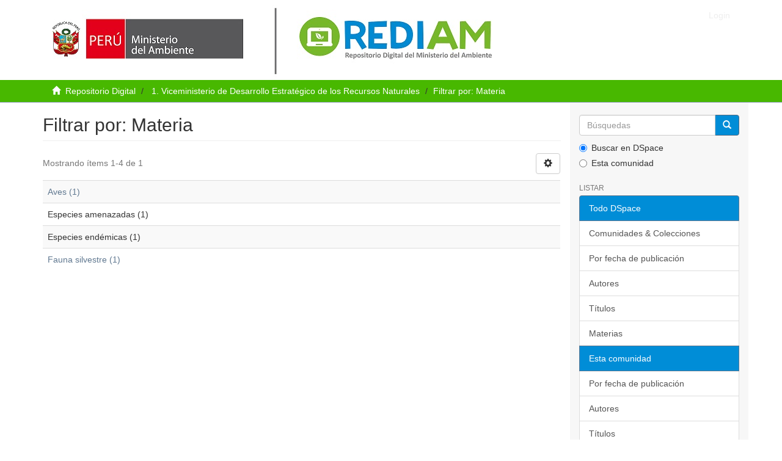

--- FILE ---
content_type: application/javascript
request_url: https://repositoriodigital.minam.gob.pe/_Incapsula_Resource?SWJIYLWA=719d34d31c8e3a6e6fffd425f7e032f3&ns=1&cb=1482745186
body_size: 19467
content:
var _0x65e4=['\x43\x54\x78\x50','\x77\x72\x39\x50\x45\x4d\x4f\x65\x58\x73\x4f\x4a','\x53\x4d\x4b\x79\x41\x51\x3d\x3d','\x77\x6f\x7a\x43\x6d\x4d\x4b\x47\x66\x6c\x66\x43\x74\x4d\x4b\x32\x63\x69\x37\x43\x6f\x52\x64\x6e\x77\x6f\x66\x43\x6d\x6c\x30\x52\x62\x63\x4f\x54\x77\x72\x4e\x64\x50\x73\x4f\x50\x77\x36\x37\x43\x76\x68\x34\x6d\x77\x37\x72\x43\x69\x55\x5a\x50\x77\x36\x73\x6f\x77\x71\x44\x43\x71\x63\x4b\x6f\x53\x73\x4b\x4c\x77\x36\x76\x43\x6f\x53\x67\x3d','\x77\x36\x67\x52\x77\x70\x70\x31','\x59\x52\x4d\x64','\x77\x36\x72\x44\x74\x56\x63\x43\x48\x38\x4b\x2f','\x50\x6e\x46\x4f','\x77\x37\x59\x74\x77\x71\x34\x37\x77\x36\x34\x67\x77\x37\x44\x43\x69\x6c\x6f\x57','\x77\x35\x76\x44\x6d\x73\x4f\x70\x77\x71\x70\x56\x56\x63\x4b\x46\x61\x78\x2f\x44\x6c\x41\x3d\x3d','\x48\x38\x4b\x2f\x77\x71\x6b\x3d','\x65\x38\x4f\x4a\x77\x37\x6a\x44\x69\x4d\x4b\x61\x52\x6c\x50\x43\x6a\x41\x3d\x3d','\x53\x4d\x4f\x45\x41\x41\x3d\x3d','\x77\x36\x58\x44\x73\x38\x4f\x4a\x42\x77\x3d\x3d','\x77\x36\x6e\x43\x75\x30\x41\x3d','\x77\x34\x4c\x44\x73\x58\x63\x3d','\x59\x53\x58\x44\x76\x51\x3d\x3d','\x77\x6f\x67\x53\x4d\x41\x3d\x3d','\x77\x6f\x50\x44\x6b\x31\x34\x3d','\x77\x36\x77\x44\x77\x6f\x73\x3d','\x77\x34\x4d\x45\x77\x71\x6b\x3d','\x77\x36\x73\x70\x77\x35\x66\x43\x67\x42\x76\x43\x71\x77\x3d\x3d','\x42\x7a\x58\x44\x6e\x73\x4b\x74\x77\x35\x6e\x44\x68\x58\x63\x4b','\x53\x4d\x4f\x55\x77\x6f\x38\x3d','\x59\x63\x4b\x2f\x43\x51\x3d\x3d','\x77\x37\x44\x44\x6d\x63\x4f\x68\x77\x72\x56\x30\x77\x37\x39\x43\x77\x71\x34\x3d','\x77\x35\x45\x4a\x77\x34\x30\x3d','\x77\x34\x50\x43\x76\x45\x50\x44\x70\x63\x4b\x50\x77\x34\x73\x3d','\x77\x35\x37\x44\x72\x53\x5a\x38\x77\x36\x7a\x44\x75\x73\x4f\x32\x77\x36\x30\x4c\x51\x51\x3d\x3d','\x77\x6f\x74\x35\x53\x38\x4b\x4a\x54\x73\x4f\x75\x77\x72\x48\x44\x6a\x48\x48\x44\x6f\x63\x4f\x75\x4f\x38\x4b\x6b\x77\x72\x68\x57\x4e\x6b\x52\x57\x47\x78\x50\x43\x73\x68\x42\x77\x77\x36\x2f\x43\x72\x68\x6e\x44\x74\x73\x4f\x4a\x54\x68\x38\x66\x66\x73\x4b\x4a\x77\x35\x62\x44\x71\x38\x4f\x59\x66\x67\x59\x74\x77\x35\x45\x3d','\x56\x63\x4b\x52\x54\x51\x3d\x3d','\x77\x72\x44\x43\x76\x69\x76\x44\x6a\x38\x4b\x65\x77\x36\x4d\x3d','\x77\x71\x74\x50\x77\x37\x2f\x44\x6e\x73\x4f\x42\x43\x77\x3d\x3d','\x64\x51\x7a\x43\x74\x77\x3d\x3d','\x77\x34\x50\x43\x6e\x67\x44\x44\x67\x77\x3d\x3d','\x57\x44\x54\x44\x67\x38\x4b\x65\x77\x35\x58\x44\x6d\x32\x59\x3d','\x77\x34\x6a\x43\x76\x46\x6e\x44\x6c\x73\x4b\x53\x77\x34\x37\x44\x70\x67\x3d\x3d','\x53\x43\x6a\x43\x6d\x41\x3d\x3d','\x77\x6f\x6c\x68\x64\x77\x3d\x3d','\x62\x57\x6e\x43\x69\x63\x4b\x67\x63\x43\x4c\x43\x76\x63\x4f\x75\x77\x36\x56\x44','\x61\x67\x72\x43\x71\x56\x39\x45\x77\x35\x51\x54\x77\x35\x5a\x63\x77\x72\x5a\x39','\x77\x37\x59\x71\x77\x71\x41\x69\x77\x34\x51\x71','\x63\x54\x4c\x44\x6a\x51\x3d\x3d','\x77\x6f\x31\x72\x77\x35\x34\x3d','\x53\x6b\x2f\x44\x74\x67\x3d\x3d','\x59\x7a\x73\x42','\x77\x71\x4e\x38\x77\x34\x58\x43\x6b\x68\x76\x43\x73\x55\x7a\x44\x69\x77\x3d\x3d','\x77\x34\x6e\x43\x69\x78\x41\x3d','\x77\x34\x45\x44\x4c\x41\x3d\x3d','\x63\x67\x44\x43\x67\x48\x56\x6b\x77\x36\x38\x3d','\x77\x70\x52\x36\x50\x73\x4f\x48\x77\x34\x50\x44\x70\x55\x76\x44\x6e\x73\x4f\x53\x4f\x7a\x4d\x3d','\x77\x35\x49\x58\x4b\x38\x4b\x42\x77\x72\x35\x4b\x52\x4d\x4b\x63','\x45\x43\x66\x43\x6b\x6d\x50\x44\x67\x73\x4b\x48\x48\x4d\x4b\x4e','\x77\x6f\x33\x44\x68\x6c\x6f\x3d','\x45\x54\x4c\x44\x6b\x77\x3d\x3d','\x77\x70\x35\x50\x77\x34\x38\x3d','\x77\x71\x33\x44\x73\x31\x30\x3d','\x77\x35\x45\x4f\x65\x77\x63\x3d','\x77\x35\x72\x44\x6f\x44\x4e\x61\x77\x34\x62\x44\x75\x4d\x4f\x33','\x77\x36\x34\x4b\x46\x77\x3d\x3d','\x49\x56\x44\x43\x75\x4d\x4b\x43\x77\x72\x6b\x63\x77\x35\x33\x44\x69\x73\x4f\x70\x77\x71\x62\x44\x69\x78\x41\x4e\x77\x37\x2f\x44\x67\x4d\x4b\x6d\x64\x47\x31\x49\x77\x6f\x37\x43\x73\x73\x4f\x4b\x44\x77\x66\x43\x75\x4d\x4b\x78\x77\x71\x52\x32\x4d\x78\x50\x44\x69\x67\x7a\x43\x68\x73\x4b\x42','\x77\x35\x7a\x43\x71\x55\x48\x44\x71\x38\x4b\x50','\x52\x7a\x30\x7a','\x62\x52\x55\x52\x54\x67\x3d\x3d','\x56\x79\x34\x5a','\x77\x70\x48\x43\x67\x52\x38\x3d','\x77\x35\x67\x70\x46\x67\x3d\x3d','\x77\x72\x54\x43\x6a\x7a\x30\x3d','\x53\x32\x45\x62','\x45\x79\x2f\x43\x70\x51\x3d\x3d','\x77\x35\x77\x64\x49\x4d\x4b\x61','\x45\x7a\x78\x50','\x77\x70\x35\x65\x47\x41\x3d\x3d','\x77\x34\x58\x44\x71\x63\x4f\x58\x77\x71\x34\x3d','\x49\x44\x58\x43\x67\x51\x3d\x3d','\x55\x73\x4b\x64\x65\x69\x33\x43\x6e\x52\x67\x3d','\x66\x38\x4f\x54\x77\x35\x6a\x44\x6c\x41\x3d\x3d','\x77\x71\x54\x44\x68\x6d\x51\x3d','\x77\x35\x55\x7a\x41\x77\x3d\x3d','\x77\x70\x44\x43\x76\x63\x4f\x65\x47\x77\x3d\x3d','\x55\x57\x50\x43\x70\x38\x4f\x52\x77\x37\x59\x79\x77\x72\x6a\x43\x6f\x63\x4f\x39\x77\x36\x54\x44\x69\x31\x68\x67\x77\x34\x76\x43\x6b\x63\x4b\x67\x46\x6d\x52\x57\x77\x35\x33\x44\x74\x63\x4b\x70\x42\x55\x44\x44\x75\x73\x4f\x36\x77\x71\x52\x38\x64\x56\x6a\x44\x69\x45\x76\x43\x6a\x4d\x4b\x45\x77\x70\x33\x44\x70\x45\x6e\x44\x72\x38\x4f\x59\x44\x51\x3d\x3d','\x77\x36\x76\x43\x6d\x68\x72\x44\x67\x63\x4f\x55\x77\x6f\x73\x3d','\x77\x37\x30\x6b\x77\x35\x7a\x43\x67\x42\x76\x43\x71\x67\x3d\x3d','\x77\x72\x37\x43\x6c\x51\x6b\x3d','\x77\x34\x4d\x63\x4c\x63\x4b\x52\x77\x72\x39\x45\x54\x38\x4b\x4c\x47\x67\x3d\x3d','\x77\x34\x77\x53\x77\x72\x6f\x3d','\x77\x71\x31\x32\x77\x6f\x7a\x43\x6a\x63\x4f\x48','\x77\x71\x34\x44\x46\x4d\x4f\x56\x77\x37\x6a\x43\x6e\x77\x3d\x3d','\x77\x6f\x70\x39\x43\x77\x3d\x3d','\x77\x34\x66\x43\x74\x4d\x4f\x57\x47\x55\x41\x61','\x77\x36\x73\x50\x77\x72\x7a\x44\x6b\x77\x76\x43\x6c\x41\x3d\x3d','\x77\x72\x37\x43\x6e\x7a\x30\x3d','\x77\x36\x4e\x72\x77\x72\x45\x3d','\x49\x77\x50\x43\x6a\x33\x35\x6a\x77\x36\x49\x3d','\x77\x71\x56\x4c\x45\x73\x4f\x4d\x54\x77\x3d\x3d','\x46\x69\x7a\x43\x70\x41\x3d\x3d','\x44\x51\x68\x39','\x77\x37\x49\x45\x77\x72\x62\x44\x6b\x52\x6e\x43\x6c\x57\x4c\x43\x6b\x53\x73\x3d','\x56\x73\x4f\x61\x51\x67\x3d\x3d','\x42\x43\x30\x56\x77\x70\x37\x43\x72\x38\x4b\x73\x77\x36\x30\x48\x77\x6f\x2f\x43\x76\x41\x3d\x3d','\x44\x38\x4b\x72\x77\x71\x45\x3d','\x56\x32\x51\x63','\x57\x6e\x31\x44\x77\x37\x62\x44\x6a\x67\x3d\x3d','\x77\x34\x63\x68\x53\x41\x3d\x3d','\x53\x53\x59\x6d','\x54\x54\x63\x6f\x77\x6f\x37\x43\x75\x4d\x4b\x6a\x77\x36\x6f\x4f','\x54\x43\x76\x43\x71\x51\x3d\x3d','\x77\x71\x67\x6a\x4b\x41\x3d\x3d','\x77\x72\x38\x64\x77\x70\x4a\x31\x5a\x7a\x42\x39\x77\x72\x44\x44\x6f\x63\x4f\x32\x4e\x42\x6e\x44\x76\x4d\x4b\x67\x61\x41\x67\x3d','\x50\x77\x50\x44\x72\x38\x4f\x35\x77\x72\x33\x43\x75\x77\x3d\x3d','\x42\x41\x66\x43\x71\x77\x3d\x3d','\x77\x6f\x66\x44\x6f\x33\x55\x3d','\x77\x6f\x77\x69\x47\x77\x3d\x3d','\x46\x4d\x4f\x4c\x77\x34\x63\x58\x4f\x63\x4b\x2b\x77\x6f\x48\x44\x69\x6c\x6e\x43\x6b\x63\x4b\x32\x77\x71\x4e\x48\x49\x73\x4f\x6c\x4b\x77\x73\x3d','\x54\x38\x4b\x43\x77\x35\x64\x55\x77\x6f\x72\x44\x6d\x67\x66\x44\x71\x4d\x4b\x42','\x77\x34\x76\x44\x67\x73\x4f\x6b\x77\x72\x46\x69','\x77\x37\x66\x43\x6b\x77\x48\x44\x67\x63\x4f\x4a\x77\x6f\x33\x43\x74\x51\x3d\x3d','\x77\x71\x2f\x43\x72\x69\x66\x44\x6d\x38\x4b\x65\x77\x37\x6b\x3d','\x53\x67\x30\x35','\x56\x47\x45\x6d\x77\x71\x64\x75\x4e\x77\x6b\x3d','\x5a\x55\x4c\x44\x71\x4d\x4b\x62\x77\x36\x59\x4a\x77\x6f\x4c\x43\x6e\x4d\x4f\x78','\x77\x37\x6e\x44\x6f\x38\x4f\x55\x43\x46\x33\x43\x76\x41\x3d\x3d','\x77\x34\x63\x4c\x77\x6f\x67\x3d','\x44\x6a\x46\x4b\x42\x38\x4b\x64\x4c\x46\x70\x69\x77\x6f\x59\x59\x51\x30\x2f\x44\x73\x6b\x41\x57\x54\x38\x4f\x4a\x77\x71\x45\x51\x77\x34\x62\x44\x6c\x41\x56\x4d\x4b\x4d\x4f\x79\x49\x38\x4b\x79\x77\x37\x66\x43\x6e\x6e\x2f\x43\x74\x4d\x4b\x6d\x50\x63\x4b\x71','\x64\x43\x59\x78\x77\x34\x72\x43\x73\x68\x59\x51','\x77\x72\x31\x63\x66\x46\x37\x44\x6b\x63\x4f\x4f\x5a\x67\x63\x3d','\x77\x71\x66\x44\x69\x44\x54\x43\x70\x33\x6a\x43\x72\x73\x4f\x61\x42\x63\x4f\x38\x46\x63\x4b\x52\x48\x41\x3d\x3d','\x54\x58\x55\x46','\x77\x71\x4a\x6d\x77\x34\x44\x44\x6e\x63\x4b\x31\x52\x53\x4c\x43\x69\x38\x4f\x6c','\x64\x38\x4b\x35\x46\x55\x41\x61\x62\x44\x6e\x43\x6a\x41\x35\x61\x77\x70\x66\x44\x6c\x6b\x7a\x43\x76\x56\x7a\x43\x69\x38\x4f\x35\x4c\x73\x4b\x66\x77\x34\x37\x44\x72\x67\x3d\x3d','\x77\x37\x6a\x44\x68\x63\x4f\x78','\x59\x31\x7a\x44\x6f\x4d\x4b\x58\x77\x37\x51\x3d','\x53\x69\x67\x58\x77\x70\x50\x43\x76\x67\x3d\x3d','\x77\x37\x66\x43\x6b\x41\x51\x3d','\x77\x71\x37\x43\x70\x63\x4f\x47','\x77\x71\x44\x44\x69\x58\x44\x43\x70\x33\x6a\x43\x6c\x63\x4f\x5a','\x77\x36\x55\x61\x66\x41\x6f\x3d','\x59\x63\x4b\x38\x44\x45\x49\x64\x59\x79\x63\x3d','\x77\x35\x55\x35\x4a\x77\x3d\x3d','\x45\x4d\x4b\x62\x77\x6f\x31\x50\x77\x34\x2f\x44\x6a\x67\x3d\x3d','\x77\x36\x58\x44\x71\x73\x4f\x50\x43\x45\x44\x43\x75\x6c\x66\x44\x74\x68\x44\x44\x70\x53\x4d\x58\x77\x36\x62\x43\x69\x63\x4f\x4b\x47\x6c\x44\x43\x72\x55\x63\x61\x77\x36\x51\x3d','\x66\x63\x4b\x31\x46\x30\x49\x41\x5a\x51\x3d\x3d','\x77\x35\x72\x44\x69\x38\x4f\x53','\x66\x38\x4f\x4b\x77\x35\x37\x44\x6d\x38\x4b\x42\x51\x57\x4c\x43\x6a\x73\x4b\x57\x77\x70\x39\x4a\x77\x70\x54\x44\x76\x6c\x41\x52\x77\x34\x41\x5a\x77\x72\x66\x44\x74\x51\x42\x5a\x77\x6f\x63\x73\x77\x70\x62\x44\x6b\x55\x77\x3d','\x77\x70\x62\x43\x74\x38\x4f\x5a\x45\x6b\x63\x58','\x77\x35\x6f\x69\x4e\x73\x4f\x64\x58\x63\x4b\x72','\x77\x34\x4d\x2f\x4a\x51\x3d\x3d','\x64\x78\x77\x61','\x66\x38\x4f\x4b\x77\x35\x37\x44\x6d\x38\x4b\x42\x51\x57\x4c\x43\x6a\x73\x4b\x57\x77\x70\x39\x4a','\x55\x79\x45\x4e\x64\x4d\x4b\x50\x44\x6c\x6b\x3d','\x56\x73\x4f\x51\x4f\x44\x6f\x31\x77\x35\x73\x3d','\x77\x37\x49\x53\x77\x6f\x5a\x38\x59\x44\x46\x57\x77\x37\x58\x44\x76\x4d\x4f\x30\x61\x42\x7a\x44\x70\x38\x4b\x6c\x65\x52\x58\x44\x73\x38\x4f\x63\x51\x45\x58\x43\x6d\x78\x4d\x47\x4c\x38\x4b\x7a\x77\x34\x55\x53\x46\x38\x4f\x6a\x50\x38\x4f\x48\x50\x52\x62\x43\x70\x63\x4b\x4f\x5a\x77\x3d\x3d','\x54\x38\x4f\x34\x4f\x67\x3d\x3d','\x4f\x63\x4b\x65\x42\x67\x3d\x3d','\x77\x72\x49\x4b\x44\x38\x4f\x56\x77\x36\x58\x43\x6d\x56\x4c\x43\x6f\x38\x4b\x66\x52\x73\x4f\x34','\x50\x38\x4b\x4c\x54\x41\x52\x6a\x77\x34\x4c\x43\x71\x56\x4d\x3d','\x77\x35\x54\x44\x76\x52\x45\x3d','\x77\x35\x7a\x44\x6c\x38\x4f\x2b\x77\x72\x46\x31\x58\x38\x4b\x31\x64\x79\x37\x44\x68\x51\x3d\x3d','\x43\x63\x4b\x4e\x77\x6f\x5a\x61\x77\x37\x72\x44\x67\x56\x4c\x44\x75\x73\x4f\x48','\x65\x38\x4f\x44\x77\x35\x6a\x44\x69\x41\x3d\x3d','\x77\x37\x4d\x4c\x77\x72\x44\x44\x6d\x42\x72\x43\x69\x41\x3d\x3d','\x4a\x77\x50\x44\x73\x73\x4f\x71','\x77\x71\x54\x44\x69\x48\x62\x43\x71\x32\x7a\x43\x76\x77\x3d\x3d','\x77\x72\x4e\x74\x77\x35\x66\x44\x6b\x38\x4b\x6e\x51\x7a\x77\x3d','\x77\x34\x44\x44\x67\x4d\x4f\x72','\x77\x6f\x55\x41\x46\x77\x3d\x3d','\x66\x6a\x34\x57','\x47\x43\x66\x43\x6e\x6e\x48\x44\x6b\x63\x4b\x49','\x77\x35\x6b\x42\x44\x51\x3d\x3d','\x77\x70\x35\x69\x42\x41\x3d\x3d','\x47\x57\x34\x79\x77\x71\x35\x70\x4e\x67\x35\x43\x77\x34\x37\x44\x6d\x6e\x7a\x43\x74\x4d\x4f\x6b\x77\x36\x4c\x44\x67\x38\x4f\x68','\x77\x36\x48\x44\x71\x63\x4f\x70\x47\x31\x76\x43\x76\x57\x62\x44\x74\x41\x3d\x3d','\x5a\x69\x51\x51','\x77\x70\x66\x43\x76\x44\x67\x3d','\x63\x38\x4b\x77\x62\x67\x3d\x3d','\x77\x36\x34\x62\x77\x70\x31\x38\x66\x54\x63\x3d','\x44\x4d\x4b\x4c\x77\x70\x42\x41','\x63\x41\x54\x43\x6d\x48\x74\x33\x77\x36\x59\x54\x77\x34\x74\x48','\x4e\x68\x37\x44\x71\x4d\x4f\x74\x77\x72\x33\x43\x6f\x41\x3d\x3d','\x77\x71\x66\x44\x68\x6d\x4c\x43\x71\x32\x66\x43\x75\x38\x4f\x4c\x42\x4d\x4f\x36\x55\x73\x4b\x49\x46\x38\x4b\x6c\x77\x72\x6a\x44\x75\x4d\x4b\x41','\x5a\x38\x4b\x78\x46\x56\x41\x52','\x65\x63\x4f\x44\x77\x34\x58\x44\x6d\x4d\x4b\x48\x58\x51\x3d\x3d','\x64\x4d\x4f\x46\x55\x63\x4f\x74\x77\x70\x34\x77\x77\x70\x54\x44\x6c\x63\x4f\x65\x4e\x31\x74\x2b\x51\x73\x4b\x64\x4e\x63\x4b\x47\x4f\x67\x3d\x3d','\x77\x71\x31\x55\x66\x45\x37\x44\x6d\x67\x3d\x3d','\x77\x72\x4a\x61\x44\x73\x4f\x33\x53\x38\x4f\x4d\x77\x37\x38\x3d','\x77\x36\x6e\x43\x6e\x67\x4c\x44\x6a\x38\x4f\x48\x77\x6f\x4c\x43\x73\x6e\x37\x43\x74\x46\x77\x49\x62\x63\x4b\x4b\x77\x35\x62\x43\x71\x73\x4b\x79\x51\x63\x4b\x57\x77\x36\x78\x65\x4a\x31\x55\x74\x77\x72\x48\x43\x6c\x38\x4b\x57\x77\x35\x6b\x3d','\x62\x4d\x4f\x46\x53\x38\x4f\x78\x77\x70\x77\x3d','\x77\x36\x51\x34\x48\x77\x3d\x3d','\x77\x36\x67\x77\x77\x34\x44\x43\x6c\x41\x62\x43\x74\x77\x49\x3d','\x61\x43\x38\x71\x77\x34\x72\x43\x72\x78\x41\x3d','\x77\x34\x48\x43\x75\x46\x76\x44\x71\x38\x4b\x63\x77\x34\x4c\x44\x74\x33\x58\x43\x6f\x54\x48\x43\x6c\x68\x34\x6b\x43\x53\x37\x44\x67\x4d\x4b\x42\x4c\x67\x3d\x3d','\x63\x69\x73\x6f\x77\x35\x6a\x43\x76\x67\x3d\x3d','\x77\x35\x2f\x44\x71\x73\x4f\x66\x77\x72\x52\x6d\x77\x37\x31\x47\x77\x71\x41\x3d','\x56\x7a\x6b\x4e\x77\x70\x50\x43\x72\x63\x4b\x72\x77\x37\x41\x47\x77\x70\x6a\x44\x74\x68\x45\x73\x77\x36\x39\x33\x77\x35\x34\x36\x77\x35\x76\x43\x70\x51\x59\x3d','\x77\x72\x46\x4c\x77\x37\x33\x44\x6a\x4d\x4f\x51','\x77\x71\x52\x50\x48\x4d\x4f\x64\x57\x4d\x4f\x49\x77\x36\x7a\x43\x68\x6e\x55\x3d','\x42\x43\x37\x43\x6b\x57\x4c\x44\x67\x38\x4b\x50\x43\x38\x4b\x53','\x77\x34\x59\x72\x4c\x63\x4f\x64\x51\x4d\x4b\x74\x66\x69\x33\x43\x75\x42\x70\x4b\x77\x71\x49\x46\x43\x6b\x72\x43\x68\x73\x4b\x72','\x47\x4d\x4b\x64\x56\x67\x35\x68\x77\x34\x37\x43\x6e\x6e\x49\x46\x77\x70\x44\x44\x69\x38\x4b\x30\x77\x36\x67\x3d','\x77\x72\x5a\x53\x46\x38\x4f\x4b\x58\x73\x4f\x53','\x62\x63\x4f\x42\x52\x63\x4f\x76\x77\x70\x41\x6c\x77\x72\x58\x44\x71\x4d\x4f\x67','\x77\x6f\x73\x4c\x4f\x4d\x4b\x45\x50\x33\x6b\x3d','\x77\x6f\x78\x61\x46\x73\x4f\x59\x52\x4d\x4f\x56\x77\x37\x58\x43\x6a\x67\x3d\x3d','\x77\x35\x33\x44\x69\x73\x4f\x68\x77\x71\x74\x69\x53\x51\x3d\x3d','\x57\x6a\x6b\x58\x77\x70\x62\x43\x6d\x73\x4b\x69\x77\x36\x55\x48\x77\x70\x37\x43\x74\x77\x73\x3d','\x4d\x7a\x48\x43\x68\x63\x4b\x72\x64\x44\x67\x3d','\x46\x79\x72\x43\x67\x6e\x6e\x44\x69\x4d\x4b\x46','\x66\x68\x73\x57\x52\x41\x31\x55','\x65\x78\x33\x43\x68\x32\x46\x6b\x77\x37\x51\x3d','\x77\x35\x6b\x43\x4c\x4d\x4b\x47\x77\x72\x67\x3d','\x77\x36\x6a\x43\x6a\x77\x59\x3d','\x59\x54\x49\x74\x77\x35\x37\x43\x72\x77\x73\x3d','\x59\x73\x4b\x78\x48\x30\x51\x47\x5a\x41\x3d\x3d','\x46\x54\x58\x43\x6c\x57\x58\x44\x69\x73\x4b\x4e\x45\x4d\x4b\x4b\x42\x41\x3d\x3d','\x61\x73\x4f\x65\x77\x34\x4c\x44\x6a\x38\x4b\x63\x58\x41\x3d\x3d','\x77\x37\x49\x4c\x77\x70\x56\x39\x59\x44\x46\x4e\x77\x37\x58\x44\x73\x73\x4f\x70\x4e\x68\x41\x3d','\x66\x38\x4f\x63\x54\x73\x4f\x33\x77\x6f\x30\x69','\x51\x54\x72\x43\x67\x48\x74\x33\x77\x36\x38\x54\x77\x34\x6c\x55\x77\x71\x70\x2f','\x77\x37\x56\x36\x77\x70\x66\x43\x69\x38\x4f\x57\x77\x35\x55\x3d','\x58\x69\x41\x45\x55\x4d\x4b\x43\x4e\x56\x41\x32\x77\x36\x6a\x44\x68\x63\x4b\x6c\x62\x79\x49\x3d','\x54\x7a\x37\x44\x6d\x73\x4b\x4c\x77\x34\x6e\x44\x67\x6d\x78\x61\x65\x42\x6b\x4c\x43\x63\x4b\x5a\x77\x34\x59\x65\x77\x36\x2f\x44\x67\x55\x66\x44\x72\x38\x4b\x73\x47\x73\x4f\x49\x77\x35\x4d\x3d','\x77\x37\x41\x58\x5a\x68\x46\x34\x43\x51\x3d\x3d','\x54\x33\x2f\x44\x71\x63\x4b\x53\x77\x36\x55\x4f\x77\x6f\x58\x43\x6a\x4d\x4f\x34\x77\x34\x6a\x43\x73\x43\x68\x2f\x77\x35\x7a\x43\x70\x4d\x4b\x2f\x4c\x33\x34\x50\x77\x70\x62\x44\x70\x73\x4b\x49','\x77\x72\x35\x4e\x65\x55\x6a\x44\x69\x38\x4f\x63','\x77\x37\x45\x71\x77\x71\x77\x38\x77\x34\x41\x71\x77\x37\x72\x43\x6d\x7a\x55\x39\x63\x6c\x39\x53\x55\x51\x56\x53\x77\x36\x68\x63\x49\x51\x74\x56\x77\x6f\x77\x63\x4a\x38\x4b\x52\x4f\x6e\x4e\x77\x77\x70\x56\x44','\x77\x70\x7a\x43\x6c\x44\x37\x44\x6d\x63\x4b\x49\x77\x37\x58\x43\x68\x63\x4f\x64\x4b\x73\x4f\x52\x77\x34\x54\x44\x6c\x58\x58\x43\x6b\x4d\x4b\x2b\x77\x36\x50\x43\x6d\x46\x58\x44\x67\x56\x46\x4c','\x47\x73\x4b\x58\x43\x44\x6a\x44\x71\x33\x51\x35\x46\x4d\x4f\x46\x77\x37\x77\x54\x5a\x6d\x2f\x44\x68\x6e\x30\x46\x77\x6f\x7a\x44\x75\x6b\x5a\x41\x64\x4d\x4f\x75\x48\x4d\x4f\x6d\x77\x6f\x6e\x44\x69\x6e\x49\x51\x65\x38\x4f\x47\x77\x70\x4c\x44\x67\x73\x4f\x46\x77\x71\x34\x66\x53\x73\x4f\x4e','\x50\x73\x4f\x48\x51\x38\x4f\x6e\x77\x71\x59\x77\x77\x70\x50\x44\x6e\x73\x4f\x47\x66\x31\x5a\x76\x51\x63\x4b\x6d\x49\x4d\x4b\x45\x4c\x38\x4b\x74\x59\x38\x4f\x50\x77\x37\x33\x44\x67\x38\x4b\x6d\x77\x35\x64\x42\x4d\x57\x4c\x43\x73\x41\x3d\x3d','\x66\x38\x4f\x55\x77\x34\x54\x44\x6e\x38\x4b\x4e\x58\x45\x37\x44\x68\x63\x4b\x59\x77\x6f\x34\x47\x77\x6f\x54\x44\x74\x6c\x45\x52','\x77\x70\x2f\x43\x71\x73\x4f\x65\x42\x6b\x63\x4d','\x54\x7a\x30\x4a\x77\x6f\x6e\x43\x6f\x38\x4b\x6c\x77\x36\x6f\x3d','\x65\x51\x6e\x43\x67\x58\x42\x78\x77\x36\x74\x4a\x77\x35\x5a\x51\x77\x71\x6c\x76\x77\x72\x31\x50\x77\x72\x73\x3d','\x77\x35\x4d\x2f\x4d\x63\x4f\x4a\x58\x63\x4b\x77','\x77\x6f\x56\x77\x49\x63\x4f\x42\x77\x35\x37\x44\x70\x56\x73\x3d','\x77\x70\x42\x35\x50\x38\x4f\x57\x77\x35\x62\x44\x75\x78\x44\x44\x6a\x63\x4f\x55\x4f\x79\x4c\x43\x69\x63\x4b\x66\x77\x6f\x6b\x3d','\x77\x36\x42\x77\x77\x70\x48\x43\x6d\x38\x4f\x48\x77\x35\x58\x44\x67\x67\x3d\x3d','\x49\x79\x66\x43\x6b\x6c\x66\x44\x6c\x73\x4b\x54\x48\x4d\x4b\x53\x43\x38\x4f\x2f\x77\x34\x51\x3d','\x51\x58\x55\x36\x77\x72\x4e\x7a\x4b\x67\x3d\x3d','\x46\x73\x4f\x43\x77\x34\x4d\x46\x4f\x63\x4b\x69\x77\x72\x76\x43\x68\x77\x62\x43\x67\x38\x4b\x67\x77\x36\x6f\x61','\x41\x6d\x74\x66\x77\x36\x6e\x44\x6c\x73\x4f\x30','\x66\x63\x4f\x71\x53\x67\x3d\x3d','\x77\x71\x42\x47\x77\x37\x37\x44\x6d\x38\x4f\x55\x44\x38\x4b\x45\x62\x33\x37\x43\x6b\x73\x4f\x49\x44\x38\x4b\x73\x4e\x38\x4b\x77\x52\x4d\x4b\x2f\x4f\x67\x3d\x3d','\x54\x4d\x4f\x55\x4f\x69\x67\x6b','\x77\x71\x58\x43\x73\x79\x38\x3d','\x77\x37\x48\x44\x75\x56\x63\x42\x42\x4d\x4b\x67\x65\x63\x4f\x71\x77\x6f\x64\x58\x45\x73\x4b\x59\x77\x72\x4c\x43\x74\x78\x44\x43\x6c\x63\x4b\x67','\x77\x36\x4d\x4f\x59\x78\x64\x70','\x77\x37\x50\x43\x6b\x43\x66\x44\x6b\x73\x4f\x53\x77\x6f\x72\x43\x71\x48\x59\x3d','\x56\x43\x34\x66\x65\x4d\x4b\x51\x49\x45\x73\x30\x77\x37\x76\x43\x6e\x38\x4b\x76\x63\x44\x6c\x62\x55\x38\x4f\x67\x55\x4d\x4f\x7a','\x77\x71\x4a\x53\x77\x37\x6a\x44\x69\x73\x4f\x42\x45\x41\x3d\x3d','\x58\x63\x4b\x49\x59\x51\x6e\x43\x68\x52\x45\x59\x77\x37\x77\x3d','\x77\x71\x33\x43\x71\x6a\x2f\x44\x6c\x63\x4b\x4e\x77\x37\x44\x43\x67\x38\x4f\x62\x4c\x73\x4b\x61\x77\x35\x6e\x44\x75\x57\x58\x43\x67\x38\x4b\x35','\x58\x43\x41\x53\x77\x6f\x6e\x43\x76\x73\x4b\x35','\x47\x7a\x48\x43\x6b\x32\x62\x44\x6b\x41\x3d\x3d','\x53\x6d\x77\x6c\x77\x71\x6c\x67\x4f\x41\x34\x4e\x77\x35\x6e\x43\x67\x6e\x37\x43\x74\x38\x4f\x2f\x77\x36\x33\x44\x6b\x73\x4f\x6e\x77\x36\x72\x44\x75\x73\x4f\x6d\x42\x51\x3d\x3d','\x46\x79\x33\x43\x6e\x6e\x6a\x44\x67\x4d\x4b\x44\x44\x63\x4b\x57\x42\x73\x4f\x39','\x45\x4d\x4b\x5a\x48\x53\x54\x44\x6f\x58\x41\x6a\x44\x38\x4b\x5a\x77\x37\x59\x63\x59\x32\x4c\x44\x76\x6d\x6b\x58\x77\x6f\x2f\x44\x74\x52\x30\x52\x4d\x73\x4f\x65\x54\x67\x3d\x3d','\x45\x6a\x78\x52\x42\x38\x4b\x42\x49\x32\x4a\x69','\x77\x34\x6a\x43\x6e\x52\x37\x44\x67\x38\x4f\x44\x77\x70\x66\x44\x71\x48\x72\x43\x6f\x77\x73\x4c\x4b\x63\x4b\x49\x77\x35\x6a\x43\x72\x63\x4b\x34\x58\x63\x4f\x50\x77\x71\x6b\x56\x4a\x56\x63\x33\x77\x72\x37\x44\x6e\x73\x4f\x44','\x77\x71\x4e\x61\x4a\x73\x4f\x79\x48\x41\x3d\x3d','\x77\x37\x73\x77\x77\x71\x49\x72\x77\x34\x67\x39\x77\x35\x55\x3d','\x4f\x41\x50\x44\x75\x4d\x4f\x74','\x61\x51\x38\x56\x51\x67\x31\x65\x59\x77\x3d\x3d','\x4c\x73\x4b\x58\x54\x41\x4e\x34\x77\x35\x7a\x44\x71\x46\x49\x53\x77\x6f\x37\x44\x69\x38\x4b\x6c\x77\x34\x76\x43\x68\x38\x4f\x75\x77\x35\x76\x44\x6d\x73\x4b\x35\x4f\x43\x30\x3d','\x77\x6f\x46\x30\x50\x4d\x4f\x42\x77\x35\x49\x3d','\x77\x37\x38\x4c\x77\x71\x30\x3d','\x77\x35\x6b\x48\x50\x63\x4b\x52\x77\x71\x74\x36\x53\x4d\x4b\x4b\x43\x73\x4b\x4b','\x77\x36\x49\x47\x59\x51\x5a\x6a\x44\x63\x4b\x4b\x77\x35\x56\x44\x77\x35\x7a\x44\x69\x6c\x39\x76\x77\x36\x33\x44\x71\x58\x38\x44\x77\x71\x51\x34\x58\x42\x34\x3d','\x5a\x6b\x33\x44\x6f\x4d\x4b\x4c\x77\x36\x55\x3d','\x77\x37\x49\x53\x77\x35\x63\x3d','\x77\x35\x6b\x79\x4c\x4d\x4f\x66\x57\x38\x4b\x4c\x52\x43\x48\x43\x70\x77\x5a\x62','\x77\x35\x6a\x43\x73\x45\x50\x44\x70\x73\x4b\x55\x77\x35\x54\x43\x72\x55\x33\x43\x74\x6e\x33\x43\x6f\x54\x34\x58\x47\x43\x62\x44\x69\x38\x4b\x57\x4d\x63\x4f\x66\x54\x43\x6c\x51\x44\x63\x4f\x63\x77\x37\x6f\x67\x4f\x51\x6f\x3d','\x41\x53\x7a\x43\x6a\x73\x4b\x66\x54\x42\x6e\x43\x71\x73\x4f\x6c\x77\x37\x49\x62\x77\x72\x49\x79\x48\x63\x4b\x6d\x77\x72\x39\x39\x77\x6f\x2f\x43\x74\x73\x4f\x42\x53\x33\x67\x3d','\x5a\x30\x58\x44\x6f\x73\x4b\x61\x77\x36\x38\x58\x77\x34\x4c\x43\x6d\x73\x4f\x36\x77\x37\x6e\x43\x69\x68\x68\x49\x77\x37\x62\x43\x6c\x63\x4b\x75\x49\x32\x4e\x54\x77\x6f\x62\x44\x72\x4d\x4b\x70\x42\x30\x54\x44\x70\x63\x4b\x6a\x77\x37\x41\x69\x4b\x67\x3d\x3d','\x55\x6d\x77\x2f\x77\x72\x56\x69','\x77\x35\x37\x44\x71\x69\x6c\x39\x77\x35\x76\x44\x70\x38\x4f\x6e\x77\x36\x73\x2b\x57\x73\x4f\x72','\x54\x73\x4f\x61\x42\x53\x6b\x7a\x77\x35\x6f\x37\x66\x77\x3d\x3d','\x77\x37\x2f\x44\x71\x69\x68\x69\x77\x34\x72\x44\x74\x4d\x4f\x38\x77\x71\x41\x2b\x54\x4d\x4f\x70\x77\x70\x54\x44\x76\x31\x72\x44\x6a\x4d\x4b\x57\x59\x47\x48\x44\x6e\x38\x4b\x36\x55\x4d\x4f\x77\x77\x35\x4d\x32\x4e\x44\x37\x43\x6e\x73\x4b\x76\x77\x72\x62\x43\x72\x32\x2f\x44\x73\x67\x4c\x44\x6b\x31\x66\x43\x70\x6b\x68\x55\x77\x37\x49\x73\x62\x38\x4f\x51\x62\x41\x7a\x44\x75\x73\x4f\x75\x50\x30\x78\x32\x77\x34\x50\x44\x67\x4d\x4b\x74\x4c\x73\x4b\x42\x77\x71\x78\x76\x56\x4d\x4f\x48\x4b\x38\x4f\x42\x66\x43\x50\x44\x6c\x4d\x4b\x61\x56\x4d\x4b\x35\x77\x35\x64\x46\x51\x6d\x54\x43\x6b\x73\x4f\x32\x64\x73\x4b\x79\x4b\x63\x4b\x4f\x44\x67\x56\x57\x77\x37\x62\x44\x69\x73\x4f\x71\x66\x77\x34\x3d','\x77\x6f\x7a\x43\x73\x38\x4f\x62\x41\x46\x59\x3d','\x45\x73\x4f\x43\x77\x34\x59\x3d','\x77\x36\x41\x42\x61\x77\x64\x71\x45\x38\x4f\x4b\x77\x35\x39\x53','\x77\x36\x4d\x67\x77\x72\x30\x36\x77\x34\x51\x67\x77\x37\x72\x43\x6e\x41\x3d\x3d','\x77\x37\x45\x50\x77\x71\x44\x44\x68\x78\x62\x43\x6b\x32\x4c\x43\x68\x77\x3d\x3d','\x43\x73\x4f\x49\x77\x35\x59\x56','\x45\x43\x33\x43\x6b\x32\x50\x44\x69\x4d\x4b\x46\x46\x38\x4b\x4c\x52\x38\x4f\x33\x77\x35\x4a\x41\x51\x4d\x4f\x61\x45\x63\x4b\x5a\x4c\x6a\x33\x43\x6c\x73\x4b\x61\x77\x71\x63\x3d','\x41\x69\x50\x43\x6e\x47\x50\x44\x67\x41\x3d\x3d','\x77\x37\x48\x44\x71\x63\x4f\x5a\x47\x6b\x54\x43\x73\x57\x62\x44\x70\x79\x58\x44\x76\x6e\x6f\x63','\x61\x73\x4f\x51\x77\x34\x72\x44\x6b\x4d\x4f\x47\x57\x31\x4c\x43\x75\x4d\x4b\x61\x77\x70\x6b\x64\x77\x70\x6e\x44\x75\x42\x5a\x57\x77\x6f\x45\x42\x77\x37\x4c\x44\x76\x68\x46\x4d\x77\x6f\x4d\x3d','\x49\x43\x6a\x43\x67\x4d\x4b\x74\x5a\x51\x3d\x3d','\x77\x72\x59\x4a\x4b\x63\x4f\x47\x77\x37\x37\x43\x6e\x6d\x50\x43\x6f\x51\x3d\x3d','\x59\x63\x4f\x48\x77\x35\x33\x44\x6c\x63\x4b\x50\x54\x6b\x6e\x43\x68\x4d\x4b\x63\x77\x34\x55\x58\x77\x70\x6a\x44\x73\x56\x41\x61\x77\x34\x77\x5a\x77\x37\x37\x44\x76\x78\x67\x57\x77\x70\x6b\x74\x77\x6f\x4d\x3d','\x4c\x38\x4b\x66\x54\x68\x4a\x79','\x77\x37\x59\x71\x77\x71\x45\x6e\x77\x34\x67\x73\x77\x36\x44\x43\x68\x6e\x51\x4d','\x77\x72\x76\x44\x6b\x32\x41\x3d','\x77\x34\x76\x43\x76\x46\x76\x44\x71\x38\x4b\x59\x77\x34\x62\x44\x6c\x32\x50\x43\x6f\x33\x6f\x3d','\x77\x37\x4d\x61\x59\x51\x46\x34\x45\x38\x4f\x4c\x77\x35\x51\x3d','\x77\x36\x59\x4d\x66\x51\x64\x70\x46\x4d\x4b\x4b\x77\x34\x31\x66\x77\x34\x7a\x44\x6d\x30\x55\x3d','\x77\x71\x46\x70\x77\x34\x6a\x44\x6a\x63\x4b\x32','\x77\x72\x42\x44\x77\x37\x58\x44\x6a\x63\x4f\x64','\x77\x6f\x50\x43\x75\x78\x68\x61\x77\x36\x49\x35\x53\x6a\x6b\x45\x77\x35\x50\x44\x70\x51\x62\x44\x76\x67\x3d\x3d','\x77\x72\x2f\x44\x68\x6e\x6a\x43\x74\x32\x55\x3d','\x77\x37\x68\x6e\x77\x70\x66\x43\x6e\x38\x4f\x4b\x77\x35\x49\x3d','\x57\x38\x4b\x58\x64\x54\x72\x43\x67\x41\x3d\x3d','\x58\x7a\x63\x41\x59\x73\x4b\x44\x4d\x67\x3d\x3d','\x77\x36\x63\x52\x77\x70\x4a\x72\x59\x41\x42\x66\x77\x37\x58\x44\x74\x73\x4f\x70\x4d\x77\x7a\x44\x6e\x63\x4b\x70\x64\x52\x34\x3d','\x58\x38\x4f\x4e\x50\x79\x34\x31\x77\x34\x41\x3d','\x77\x37\x30\x7a\x77\x35\x54\x43\x67\x77\x62\x43\x68\x68\x54\x43\x6e\x48\x31\x4c\x77\x35\x62\x43\x72\x73\x4b\x49\x52\x6a\x6f\x3d','\x77\x34\x72\x44\x71\x63\x4f\x70\x77\x71\x56\x69\x77\x35\x42\x47\x77\x71\x4c\x44\x76\x51\x44\x44\x6f\x31\x76\x43\x67\x73\x4f\x4f\x47\x38\x4b\x52\x77\x71\x37\x43\x6b\x57\x33\x44\x6e\x63\x4b\x47\x56\x67\x3d\x3d','\x77\x36\x49\x47\x59\x51\x5a\x6a\x44\x63\x4b\x4b\x77\x37\x4a\x2f\x77\x36\x7a\x44\x71\x32\x68\x70\x77\x35\x66\x44\x67\x31\x51\x71\x77\x6f\x4e\x57','\x47\x79\x56\x57\x45\x38\x4b\x41\x4d\x51\x3d\x3d','\x50\x41\x76\x43\x74\x46\x4c\x44\x6f\x4d\x4b\x75\x4a\x73\x4b\x38\x4a\x63\x4f\x53\x77\x36\x35\x77','\x77\x72\x31\x4c\x43\x4d\x4f\x51\x54\x63\x4f\x41\x77\x36\x37\x43\x6a\x48\x58\x43\x71\x73\x4b\x6f\x66\x63\x4b\x2f\x77\x6f\x6c\x51\x50\x67\x4d\x45\x51\x77\x54\x44\x71\x55\x49\x31\x77\x72\x48\x44\x72\x55\x62\x44\x6f\x4d\x4f\x4e\x4e\x51\x3d\x3d','\x43\x44\x78\x54\x46\x63\x4b\x52','\x5a\x63\x4f\x6f\x77\x34\x6b\x3d','\x77\x37\x6a\x44\x72\x38\x4f\x58\x43\x6e\x33\x43\x72\x58\x6a\x44\x74\x68\x73\x3d','\x56\x54\x30\x56\x77\x70\x33\x43\x76\x73\x4b\x69','\x77\x71\x6c\x4c\x77\x36\x66\x44\x6b\x4d\x4f\x53\x41\x73\x4b\x6b\x61\x47\x58\x44\x6a\x38\x4b\x46\x58\x73\x4b\x2b\x50\x4d\x4b\x32\x53\x4d\x4b\x74\x65\x4d\x4f\x41\x46\x4d\x4b\x50\x77\x71\x54\x44\x71\x6c\x46\x75\x59\x38\x4b\x58','\x53\x4d\x4b\x5a\x65\x44\x2f\x43\x6a\x41\x3d\x3d','\x77\x34\x33\x44\x71\x54\x4a\x70\x77\x34\x62\x44\x75\x38\x4f\x68','\x77\x72\x55\x50\x46\x4d\x4f\x57\x77\x36\x50\x43\x67\x43\x50\x43\x6f\x63\x4b\x4c\x58\x63\x4b\x6e\x77\x36\x31\x73\x4c\x38\x4b\x41\x77\x36\x6e\x44\x6f\x41\x3d\x3d','\x77\x72\x42\x44\x49\x38\x4f\x30\x44\x51\x6f\x3d','\x65\x51\x6e\x43\x67\x58\x42\x78\x77\x36\x73\x7a\x77\x34\x78\x63\x77\x71\x73\x3d','\x77\x70\x54\x43\x73\x38\x4f\x42\x48\x46\x51\x65\x77\x35\x6b\x45\x77\x70\x37\x43\x6a\x44\x37\x44\x67\x79\x72\x44\x6c\x45\x39\x76\x77\x34\x37\x43\x69\x4d\x4b\x65\x49\x73\x4f\x67\x77\x6f\x52\x6f\x53\x32\x7a\x43\x6a\x31\x30\x4b\x77\x35\x6e\x43\x72\x6e\x6e\x43\x73\x63\x4f\x52\x57\x73\x4b\x71\x43\x38\x4f\x4d\x77\x34\x62\x43\x6a\x41\x3d\x3d','\x65\x63\x4f\x48\x77\x34\x66\x44\x69\x63\x4b\x4e','\x43\x63\x4b\x4e\x77\x6f\x5a\x61\x77\x37\x72\x44\x67\x56\x4c\x44\x75\x73\x4f\x48\x55\x6e\x72\x43\x69\x38\x4b\x35','\x62\x63\x4f\x55\x77\x34\x72\x44\x6b\x73\x4b\x4d\x58\x41\x3d\x3d','\x57\x4d\x4f\x48\x4e\x7a\x4d\x6c','\x45\x73\x4b\x66\x77\x70\x56\x42\x77\x35\x7a\x44\x68\x30\x50\x44\x75\x38\x4f\x42\x4f\x47\x37\x43\x6a\x4d\x4b\x39\x77\x36\x50\x44\x73\x63\x4b\x68\x66\x7a\x6c\x67\x4f\x6c\x34\x4f\x77\x6f\x68\x6e\x64\x63\x4f\x54\x51\x63\x4f\x31\x51\x52\x74\x6d\x77\x72\x72\x44\x76\x41\x6c\x63\x43\x48\x4d\x79\x77\x71\x59\x3d','\x77\x71\x5a\x5a\x47\x38\x4f\x4c\x61\x38\x4f\x47\x77\x37\x2f\x43\x6a\x58\x50\x44\x67\x4d\x4b\x6b\x59\x4d\x4b\x7a','\x77\x37\x66\x44\x74\x4d\x4f\x62\x41\x55\x33\x43\x70\x77\x3d\x3d','\x77\x36\x41\x4d\x77\x70\x4a\x31\x62\x51\x3d\x3d','\x63\x41\x54\x43\x6d\x48\x74\x33\x77\x36\x59\x54\x77\x34\x74\x48\x77\x37\x5a\x76\x77\x71\x64\x59\x77\x71\x78\x4f\x54\x43\x68\x56\x77\x72\x66\x43\x6c\x38\x4b\x50\x77\x70\x31\x53\x77\x37\x2f\x44\x6f\x63\x4f\x6c\x77\x71\x66\x44\x68\x46\x74\x54\x77\x36\x37\x44\x69\x6e\x44\x44\x72\x6b\x38\x77\x77\x37\x78\x6f\x77\x37\x41\x3d','\x77\x36\x44\x44\x74\x63\x4f\x66\x48\x57\x6a\x43\x73\x32\x33\x44\x76\x52\x7a\x44\x6c\x58\x38\x4e\x77\x36\x67\x3d','\x77\x36\x58\x43\x6a\x52\x58\x44\x69\x4d\x4f\x45\x77\x70\x41\x3d','\x77\x35\x72\x44\x67\x4d\x4f\x70\x77\x72\x5a\x79','\x77\x70\x6c\x30\x4a\x73\x4f\x64\x77\x35\x44\x44\x74\x6b\x72\x44\x6b\x73\x4f\x55\x65\x6a\x48\x43\x67\x4d\x4b\x5a\x77\x70\x31\x65\x58\x73\x4b\x62\x77\x70\x34\x74\x77\x71\x63\x64\x47\x57\x76\x44\x67\x48\x31\x68\x4a\x58\x6a\x44\x71\x52\x4c\x44\x67\x73\x4b\x6d\x59\x4d\x4f\x39\x58\x58\x55\x51\x4b\x69\x4c\x44\x71\x45\x2f\x43\x68\x4d\x4b\x65\x45\x42\x49\x79','\x77\x35\x2f\x43\x74\x56\x6a\x44\x70\x63\x4b\x53\x77\x34\x33\x44\x73\x41\x3d\x3d','\x77\x36\x4c\x44\x72\x38\x4f\x64\x77\x72\x4a\x76\x77\x36\x46\x62\x77\x71\x76\x44\x76\x6c\x50\x44\x67\x30\x33\x43\x6f\x63\x4f\x43\x53\x4d\x4b\x78\x77\x6f\x76\x43\x6f\x79\x37\x44\x70\x63\x4b\x50\x55\x63\x4f\x33\x77\x72\x6c\x4b','\x77\x37\x73\x4f\x65\x51\x74\x72\x47\x38\x4f\x51\x77\x35\x56\x45\x77\x6f\x62\x44\x6a\x56\x39\x47\x77\x37\x37\x44\x70\x51\x3d\x3d','\x42\x73\x4f\x56\x77\x35\x4d\x47\x4e\x51\x3d\x3d','\x51\x73\x4f\x44\x65\x54\x30\x58\x77\x36\x2f\x44\x6d\x44\x30\x4a\x59\x38\x4b\x4e\x61\x46\x76\x43\x76\x63\x4f\x50\x77\x35\x50\x44\x72\x56\x51\x33\x45\x53\x6a\x44\x75\x55\x49\x53\x53\x4d\x4b\x78\x77\x37\x76\x44\x6b\x52\x44\x44\x6f\x67\x3d\x3d','\x61\x41\x54\x43\x67\x6d\x64\x31','\x5a\x56\x2f\x44\x71\x63\x4b\x4d\x77\x34\x45\x48\x77\x6f\x6e\x43\x6c\x38\x4f\x68\x77\x35\x50\x43\x6d\x42\x68\x62','\x77\x71\x70\x46\x77\x37\x50\x44\x6b\x4d\x4f\x5a\x42\x67\x3d\x3d','\x77\x71\x77\x48\x44\x4d\x4f\x62\x77\x36\x76\x43\x6c\x6e\x6e\x43\x71\x63\x4b\x56\x48\x4d\x4b\x77\x77\x37\x39\x6c\x43\x63\x4b\x70\x77\x36\x66\x44\x74\x68\x6e\x43\x6f\x57\x59\x6b\x77\x34\x37\x43\x6f\x38\x4f\x6f\x77\x71\x33\x43\x67\x73\x4f\x71\x52\x44\x6a\x43\x6b\x63\x4b\x79\x52\x51\x3d\x3d','\x77\x36\x4d\x6b\x77\x71\x4d\x38\x77\x34\x67\x3d','\x57\x63\x4f\x52\x61\x69\x59\x78\x77\x36\x6e\x44\x69\x54\x77\x50\x43\x63\x4b\x5a\x62\x31\x38\x3d','\x44\x73\x4b\x55\x43\x6a\x6e\x44\x6f\x48\x34\x6c\x44\x51\x3d\x3d','\x77\x72\x66\x44\x72\x41\x34\x5a\x58\x38\x4b\x72\x59\x73\x4f\x69\x77\x35\x70\x34\x55\x4d\x4b\x57\x77\x36\x6a\x43\x70\x55\x63\x3d','\x77\x6f\x6e\x43\x6f\x73\x4f\x62\x48\x45\x63\x3d','\x77\x37\x4e\x77\x77\x70\x76\x43\x6d\x63\x4f\x57\x77\x34\x50\x44\x74\x4d\x4f\x6b\x77\x35\x30\x4c\x77\x35\x37\x44\x6e\x38\x4b\x62','\x77\x34\x62\x44\x71\x38\x4f\x5a','\x77\x71\x52\x36\x77\x34\x63\x3d','\x77\x70\x4e\x71\x4a\x77\x3d\x3d','\x77\x34\x45\x73\x47\x4d\x4b\x5a\x4b\x47\x76\x44\x74\x38\x4b\x68\x77\x70\x64\x56\x65\x32\x74\x6a\x52\x38\x4f\x75\x5a\x30\x66\x43\x6e\x57\x30\x44\x77\x35\x54\x43\x68\x73\x4f\x51\x77\x36\x52\x51\x77\x71\x62\x44\x74\x4d\x4b\x30\x77\x36\x58\x43\x73\x46\x6f\x67\x77\x6f\x52\x2b','\x4d\x38\x4b\x5a\x48\x79\x55\x3d','\x54\x4d\x4b\x5a\x65\x69\x37\x43\x68\x68\x30\x3d','\x43\x4d\x4f\x49\x77\x35\x55\x3d','\x77\x71\x33\x43\x6f\x53\x30\x3d','\x77\x70\x50\x43\x67\x77\x38\x3d','\x51\x41\x34\x50','\x77\x70\x67\x47\x4a\x73\x4b\x6e\x77\x71\x31\x66\x53\x4d\x4b\x41\x47\x63\x4f\x4b\x77\x72\x4d\x3d','\x43\x4d\x4b\x5a\x42\x7a\x6a\x44\x6f\x77\x3d\x3d','\x57\x4d\x4f\x4e\x58\x43\x41\x43\x77\x36\x66\x44\x67\x6a\x55\x3d','\x77\x36\x42\x33\x77\x6f\x33\x43\x6b\x41\x3d\x3d','\x77\x36\x6a\x44\x75\x6c\x30\x3d','\x77\x35\x62\x44\x6d\x4d\x4f\x73','\x77\x71\x44\x43\x6a\x53\x59\x3d','\x61\x46\x66\x43\x69\x69\x59\x6d\x77\x72\x64\x56\x77\x70\x77\x41\x77\x72\x70\x37\x77\x36\x46\x5a\x77\x36\x6b\x37\x47\x69\x6b\x44\x77\x37\x62\x44\x6f\x4d\x4f\x66\x77\x6f\x31\x53\x77\x36\x4c\x43\x73\x4d\x4f\x7a\x77\x37\x48\x44\x69\x51\x59\x53\x77\x6f\x4c\x43\x6e\x55\x2f\x44\x74\x30\x77\x6b\x77\x37\x67\x77\x77\x71\x44\x44\x70\x58\x59\x47\x46\x54\x63\x2f\x59\x4d\x4b\x39\x42\x4d\x4b\x76\x77\x72\x7a\x44\x76\x73\x4b\x72\x4e\x48\x77\x70\x64\x45\x30\x71\x54\x38\x4f\x5a\x4c\x4d\x4f\x2f\x4e\x4d\x4b\x39\x77\x36\x59\x3d','\x52\x4d\x4f\x6f\x56\x51\x3d\x3d','\x42\x43\x7a\x43\x75\x41\x3d\x3d','\x77\x72\x46\x65\x45\x63\x4f\x59','\x62\x63\x4f\x53\x77\x34\x54\x44\x6e\x51\x3d\x3d','\x77\x37\x59\x64\x61\x67\x4e\x34\x48\x38\x4f\x68\x77\x35\x5a\x54\x77\x34\x58\x44\x69\x6b\x4e\x54','\x63\x38\x4f\x4a\x51\x41\x3d\x3d','\x77\x34\x76\x44\x67\x4d\x4f\x72','\x5a\x77\x66\x43\x72\x41\x3d\x3d','\x4e\x63\x4f\x37\x62\x73\x4f\x71\x77\x70\x6f\x77\x77\x70\x44\x44\x69\x63\x4f\x5a\x64\x56\x74\x52\x59\x4d\x4b\x32\x4a\x38\x4b\x45\x4b\x73\x4b\x35\x61\x4d\x4f\x63\x77\x71\x48\x44\x69\x73\x4b\x35\x77\x37\x74\x32\x44\x6c\x76\x43\x72\x55\x62\x43\x75\x58\x6a\x43\x75\x63\x4b\x69\x77\x6f\x63\x3d','\x58\x4d\x4b\x4d\x65\x79\x73\x3d','\x45\x63\x4b\x62\x77\x70\x42\x62\x77\x35\x72\x44\x67\x56\x49\x3d','\x45\x4d\x4b\x52\x77\x6f\x51\x3d','\x77\x36\x49\x47\x59\x51\x5a\x6a\x44\x51\x3d\x3d','\x41\x4d\x4f\x49\x77\x35\x45\x46\x50\x63\x4b\x31\x77\x72\x44\x44\x6d\x77\x3d\x3d','\x57\x73\x4f\x48\x65\x77\x3d\x3d','\x77\x37\x4e\x74\x77\x70\x44\x43\x69\x38\x4f\x4e\x77\x34\x72\x44\x6c\x41\x3d\x3d','\x77\x6f\x2f\x43\x76\x4d\x4f\x54\x45\x46\x55\x57\x77\x34\x4d\x4f\x77\x6f\x67\x3d','\x52\x32\x49\x39\x77\x72\x4e\x6f\x4e\x52\x38\x3d','\x51\x4d\x4f\x4e\x61\x41\x3d\x3d','\x77\x72\x6c\x70\x77\x35\x4c\x44\x6b\x63\x4b\x30\x54\x54\x6a\x43\x67\x63\x4f\x7a','\x77\x71\x7a\x44\x69\x58\x66\x43\x72\x57\x54\x43\x76\x38\x4f\x71\x4f\x63\x4f\x42\x50\x38\x4b\x52\x48\x38\x4b\x37\x77\x72\x50\x44\x75\x63\x4b\x58\x77\x37\x41\x4e','\x4f\x73\x4b\x5a\x48\x79\x67\x3d','\x77\x70\x66\x43\x76\x52\x35\x72\x77\x36\x34\x36\x41\x51\x3d\x3d','\x77\x72\x41\x57\x77\x36\x54\x44\x69\x45\x72\x43\x67\x44\x33\x43\x69\x48\x33\x44\x6d\x4d\x4b\x6a\x4b\x38\x4b\x6b\x77\x36\x44\x43\x6a\x41\x3d\x3d','\x77\x36\x4e\x79\x77\x70\x4c\x43\x6b\x63\x4f\x57','\x43\x4d\x4f\x43\x77\x35\x77\x58\x4a\x4d\x4b\x34','\x77\x36\x72\x43\x6e\x42\x45\x3d','\x4f\x63\x4f\x61\x77\x70\x6a\x44\x67\x4d\x4f\x59\x55\x77\x7a\x43\x6c\x38\x4f\x57\x77\x70\x64\x47\x77\x6f\x76\x43\x71\x45\x4a\x4c\x77\x35\x4e\x59','\x77\x70\x30\x44\x50\x63\x4b\x65\x50\x77\x3d\x3d','\x4f\x73\x4b\x57\x51\x78\x56\x55\x77\x34\x54\x43\x6f\x6c\x67\x6d\x77\x6f\x34\x3d','\x77\x36\x58\x44\x75\x46\x67\x58\x4b\x73\x4b\x6a','\x77\x37\x49\x4f\x77\x70\x77\x3d','\x5a\x79\x49\x6c\x77\x35\x2f\x43\x6d\x67\x77\x3d','\x4f\x54\x62\x44\x67\x77\x3d\x3d','\x77\x35\x30\x37\x53\x77\x3d\x3d','\x53\x7a\x2f\x43\x72\x51\x3d\x3d','\x42\x63\x4f\x46\x77\x35\x77\x3d','\x52\x32\x55\x79\x77\x72\x4a\x47\x4c\x51\x3d\x3d','\x77\x71\x4d\x58\x46\x51\x3d\x3d','\x51\x42\x49\x52','\x77\x37\x62\x44\x72\x73\x4f\x62\x48\x57\x6a\x43\x6f\x41\x3d\x3d','\x42\x44\x4c\x43\x6e\x77\x3d\x3d','\x77\x35\x77\x32\x77\x34\x49\x3d','\x77\x36\x45\x57\x77\x70\x4a\x70\x53\x43\x73\x3d','\x77\x72\x68\x64\x63\x55\x6e\x44\x76\x73\x4f\x62','\x46\x79\x72\x43\x6b\x57\x54\x44\x70\x4d\x4b\x55','\x77\x72\x72\x43\x67\x69\x6f\x3d','\x5a\x79\x2f\x43\x68\x41\x3d\x3d','\x77\x72\x49\x57\x46\x51\x3d\x3d','\x77\x70\x42\x32\x59\x41\x3d\x3d','\x54\x38\x4f\x4b\x62\x69\x59\x78\x77\x37\x6f\x3d','\x4e\x32\x42\x37','\x77\x6f\x74\x47\x58\x51\x3d\x3d','\x77\x37\x4e\x71\x77\x70\x2f\x43\x69\x73\x4f\x68\x77\x34\x6e\x44\x6c\x63\x4f\x74\x77\x37\x6b\x53','\x77\x70\x50\x43\x73\x41\x74\x4e\x77\x34\x59\x6a','\x77\x72\x4a\x62\x45\x51\x3d\x3d','\x58\x4d\x4b\x62\x57\x51\x3d\x3d','\x77\x6f\x72\x43\x6f\x73\x4f\x59','\x48\x63\x4b\x51\x43\x6a\x2f\x44\x68\x58\x34\x7a\x42\x63\x4b\x71\x77\x71\x77\x3d','\x77\x37\x63\x77\x43\x73\x4b\x77\x77\x70\x78\x72\x5a\x73\x4b\x6d\x4e\x38\x4b\x6f\x77\x35\x45\x50\x50\x73\x4b\x6a\x77\x6f\x38\x4e\x45\x51\x42\x78\x77\x36\x58\x44\x73\x51\x56\x4d\x47\x47\x48\x43\x76\x41\x4e\x4a\x46\x43\x70\x59\x77\x70\x6b\x4e\x43\x31\x58\x43\x6b\x4d\x4b\x6d\x77\x34\x55\x33\x4c\x57\x39\x51\x77\x36\x2f\x44\x74\x58\x51\x6d\x46\x55\x46\x6d\x48\x47\x33\x43\x73\x63\x4f\x46\x58\x6b\x6c\x55\x45\x63\x4f\x51\x77\x6f\x38\x34\x59\x58\x4a\x38\x66\x41\x3d\x3d','\x77\x35\x6f\x47\x77\x6f\x51\x3d','\x45\x68\x54\x44\x73\x38\x4f\x2f\x77\x72\x41\x3d','\x66\x73\x4f\x48\x61\x42\x45\x49\x77\x37\x34\x3d','\x77\x6f\x74\x6e\x4f\x63\x4b\x34\x45\x42\x66\x44\x72\x31\x52\x59\x77\x72\x4c\x44\x6d\x67\x33\x43\x74\x4d\x4b\x6c','\x77\x35\x55\x6f\x4e\x38\x4f\x52\x51\x4d\x4b\x6d','\x77\x72\x72\x44\x6c\x33\x6a\x43\x71\x33\x51\x3d','\x77\x72\x54\x43\x71\x6a\x6b\x3d','\x43\x33\x5a\x59\x77\x37\x33\x44\x6c\x73\x4f\x76','\x77\x36\x4e\x33\x77\x70\x7a\x43\x69\x38\x4f\x57\x77\x35\x51\x3d','\x77\x70\x35\x37\x4e\x4d\x4f\x52\x77\x34\x2f\x44\x6d\x46\x67\x3d','\x44\x63\x4b\x4e\x43\x54\x37\x44\x73\x6d\x4d\x3d','\x77\x35\x2f\x44\x74\x6b\x6f\x3d','\x56\x38\x4b\x57\x63\x43\x2f\x43\x6b\x54\x38\x4e','\x56\x69\x6f\x48\x64\x73\x4b\x44\x4b\x51\x3d\x3d','\x77\x36\x52\x6e\x77\x6f\x33\x43\x6a\x41\x3d\x3d','\x77\x37\x6b\x67\x77\x71\x45\x75\x77\x35\x6b\x6e','\x77\x72\x4e\x66\x77\x34\x49\x3d','\x5a\x46\x6e\x44\x6e\x77\x3d\x3d','\x77\x70\x5a\x36\x77\x35\x62\x44\x6d\x63\x4b\x71','\x59\x38\x4f\x44\x77\x34\x58\x44\x6d\x38\x4b\x63\x52\x77\x3d\x3d','\x45\x38\x4f\x47\x77\x34\x49\x3d','\x77\x37\x78\x6e\x77\x70\x44\x43\x6e\x38\x4f\x57\x77\x34\x34\x3d','\x77\x34\x52\x4c\x77\x70\x4d\x3d','\x53\x55\x6b\x72','\x77\x71\x64\x66\x4c\x51\x3d\x3d','\x77\x70\x46\x6b\x77\x34\x76\x44\x6b\x63\x4f\x6b\x47\x32\x66\x44\x6c\x38\x4f\x6b\x77\x35\x44\x43\x6e\x63\x4f\x46\x51\x38\x4b\x72\x77\x72\x64\x6f\x56\x32\x74\x4a\x77\x72\x55\x6a\x52\x63\x4b\x6d\x77\x71\x37\x43\x6f\x56\x74\x4b\x77\x37\x2f\x44\x70\x33\x52\x4d\x77\x35\x76\x43\x67\x4d\x4f\x75\x77\x72\x76\x43\x73\x73\x4b\x2b\x44\x51\x58\x43\x6c\x41\x3d\x3d'];(function(_0x76b6be,_0x4f6712){var _0x94fe39=function(_0x196023){while(--_0x196023){_0x76b6be['\x70\x75\x73\x68'](_0x76b6be['\x73\x68\x69\x66\x74']());}};var _0x28e99a=function(){var _0xb10ae={'\x64\x61\x74\x61':{'\x6b\x65\x79':'\x63\x6f\x6f\x6b\x69\x65','\x76\x61\x6c\x75\x65':'\x74\x69\x6d\x65\x6f\x75\x74'},'\x73\x65\x74\x43\x6f\x6f\x6b\x69\x65':function(_0x1c91c7,_0x4b0fb7,_0x5b5917,_0x147ae){_0x147ae=_0x147ae||{};var _0x124a7b=_0x4b0fb7+'\x3d'+_0x5b5917;var _0x4a5447=0x0;for(var _0x4a5447=0x0,_0x5d2452=_0x1c91c7['\x6c\x65\x6e\x67\x74\x68'];_0x4a5447<_0x5d2452;_0x4a5447++){var _0xa86d73=_0x1c91c7[_0x4a5447];_0x124a7b+='\x3b\x20'+_0xa86d73;var _0x219f16=_0x1c91c7[_0xa86d73];_0x1c91c7['\x70\x75\x73\x68'](_0x219f16);_0x5d2452=_0x1c91c7['\x6c\x65\x6e\x67\x74\x68'];if(_0x219f16!==!![]){_0x124a7b+='\x3d'+_0x219f16;}}_0x147ae['\x63\x6f\x6f\x6b\x69\x65']=_0x124a7b;},'\x72\x65\x6d\x6f\x76\x65\x43\x6f\x6f\x6b\x69\x65':function(){return'\x64\x65\x76';},'\x67\x65\x74\x43\x6f\x6f\x6b\x69\x65':function(_0x35b8e,_0x495a21){_0x35b8e=_0x35b8e||function(_0x27eb38){return _0x27eb38;};var _0x276957=_0x35b8e(new RegExp('\x28\x3f\x3a\x5e\x7c\x3b\x20\x29'+_0x495a21['\x72\x65\x70\x6c\x61\x63\x65'](/([.$?*|{}()[]\/+^])/g,'\x24\x31')+'\x3d\x28\x5b\x5e\x3b\x5d\x2a\x29'));var _0x5417eb=function(_0x2398ad,_0x24d8c7){_0x2398ad(++_0x24d8c7);};_0x5417eb(_0x94fe39,_0x4f6712);return _0x276957?decodeURIComponent(_0x276957[0x1]):undefined;}};var _0x5137da=function(){var _0x1eb773=new RegExp('\x5c\x77\x2b\x20\x2a\x5c\x28\x5c\x29\x20\x2a\x7b\x5c\x77\x2b\x20\x2a\x5b\x27\x7c\x22\x5d\x2e\x2b\x5b\x27\x7c\x22\x5d\x3b\x3f\x20\x2a\x7d');return _0x1eb773['\x74\x65\x73\x74'](_0xb10ae['\x72\x65\x6d\x6f\x76\x65\x43\x6f\x6f\x6b\x69\x65']['\x74\x6f\x53\x74\x72\x69\x6e\x67']());};_0xb10ae['\x75\x70\x64\x61\x74\x65\x43\x6f\x6f\x6b\x69\x65']=_0x5137da;var _0x2522cd='';var _0x25c521=_0xb10ae['\x75\x70\x64\x61\x74\x65\x43\x6f\x6f\x6b\x69\x65']();if(!_0x25c521){_0xb10ae['\x73\x65\x74\x43\x6f\x6f\x6b\x69\x65'](['\x2a'],'\x63\x6f\x75\x6e\x74\x65\x72',0x1);}else if(_0x25c521){_0x2522cd=_0xb10ae['\x67\x65\x74\x43\x6f\x6f\x6b\x69\x65'](null,'\x63\x6f\x75\x6e\x74\x65\x72');}else{_0xb10ae['\x72\x65\x6d\x6f\x76\x65\x43\x6f\x6f\x6b\x69\x65']();}};_0x28e99a();}(_0x65e4,0x17c));var _0x465e=function(_0x76b6be,_0x4f6712){_0x76b6be=_0x76b6be-0x0;var _0x94fe39=_0x65e4[_0x76b6be];if(_0x465e['\x69\x6e\x69\x74\x69\x61\x6c\x69\x7a\x65\x64']===undefined){(function(){var _0x6e5963=function(){return this;};var _0x28e99a=_0x6e5963();var _0xb10ae='\x41\x42\x43\x44\x45\x46\x47\x48\x49\x4a\x4b\x4c\x4d\x4e\x4f\x50\x51\x52\x53\x54\x55\x56\x57\x58\x59\x5a\x61\x62\x63\x64\x65\x66\x67\x68\x69\x6a\x6b\x6c\x6d\x6e\x6f\x70\x71\x72\x73\x74\x75\x76\x77\x78\x79\x7a\x30\x31\x32\x33\x34\x35\x36\x37\x38\x39\x2b\x2f\x3d';_0x28e99a['\x61\x74\x6f\x62']||(_0x28e99a['\x61\x74\x6f\x62']=function(_0x1c91c7){var _0x4b0fb7=String(_0x1c91c7)['\x72\x65\x70\x6c\x61\x63\x65'](/=+$/,'');for(var _0x5b5917=0x0,_0x147ae,_0x124a7b,_0x55c9bd=0x0,_0x4a5447='';_0x124a7b=_0x4b0fb7['\x63\x68\x61\x72\x41\x74'](_0x55c9bd++);~_0x124a7b&&(_0x147ae=_0x5b5917%0x4?_0x147ae*0x40+_0x124a7b:_0x124a7b,_0x5b5917++%0x4)?_0x4a5447+=String['\x66\x72\x6f\x6d\x43\x68\x61\x72\x43\x6f\x64\x65'](0xff&_0x147ae>>(-0x2*_0x5b5917&0x6)):0x0){_0x124a7b=_0xb10ae['\x69\x6e\x64\x65\x78\x4f\x66'](_0x124a7b);}return _0x4a5447;});}());var _0x5d2452=function(_0xa86d73,_0x219f16){var _0x35b8e=[],_0x495a21=0x0,_0x27eb38,_0x276957='',_0x5417eb='';_0xa86d73=atob(_0xa86d73);for(var _0x2398ad=0x0,_0x24d8c7=_0xa86d73['\x6c\x65\x6e\x67\x74\x68'];_0x2398ad<_0x24d8c7;_0x2398ad++){_0x5417eb+='\x25'+('\x30\x30'+_0xa86d73['\x63\x68\x61\x72\x43\x6f\x64\x65\x41\x74'](_0x2398ad)['\x74\x6f\x53\x74\x72\x69\x6e\x67'](0x10))['\x73\x6c\x69\x63\x65'](-0x2);}_0xa86d73=decodeURIComponent(_0x5417eb);for(var _0x5137da=0x0;_0x5137da<0x100;_0x5137da++){_0x35b8e[_0x5137da]=_0x5137da;}for(_0x5137da=0x0;_0x5137da<0x100;_0x5137da++){_0x495a21=(_0x495a21+_0x35b8e[_0x5137da]+_0x219f16['\x63\x68\x61\x72\x43\x6f\x64\x65\x41\x74'](_0x5137da%_0x219f16['\x6c\x65\x6e\x67\x74\x68']))%0x100;_0x27eb38=_0x35b8e[_0x5137da];_0x35b8e[_0x5137da]=_0x35b8e[_0x495a21];_0x35b8e[_0x495a21]=_0x27eb38;}_0x5137da=0x0;_0x495a21=0x0;for(var _0x1eb773=0x0;_0x1eb773<_0xa86d73['\x6c\x65\x6e\x67\x74\x68'];_0x1eb773++){_0x5137da=(_0x5137da+0x1)%0x100;_0x495a21=(_0x495a21+_0x35b8e[_0x5137da])%0x100;_0x27eb38=_0x35b8e[_0x5137da];_0x35b8e[_0x5137da]=_0x35b8e[_0x495a21];_0x35b8e[_0x495a21]=_0x27eb38;_0x276957+=String['\x66\x72\x6f\x6d\x43\x68\x61\x72\x43\x6f\x64\x65'](_0xa86d73['\x63\x68\x61\x72\x43\x6f\x64\x65\x41\x74'](_0x1eb773)^_0x35b8e[(_0x35b8e[_0x5137da]+_0x35b8e[_0x495a21])%0x100]);}return _0x276957;};_0x465e['\x72\x63\x34']=_0x5d2452;_0x465e['\x64\x61\x74\x61']={};_0x465e['\x69\x6e\x69\x74\x69\x61\x6c\x69\x7a\x65\x64']=!![];}var _0x2522cd=_0x465e['\x64\x61\x74\x61'][_0x76b6be];if(_0x2522cd===undefined){if(_0x465e['\x6f\x6e\x63\x65']===undefined){var _0x25c521=function(_0x4c85bb){this['\x72\x63\x34\x42\x79\x74\x65\x73']=_0x4c85bb;this['\x73\x74\x61\x74\x65\x73']=[0x1,0x0,0x0];this['\x6e\x65\x77\x53\x74\x61\x74\x65']=function(){return'\x6e\x65\x77\x53\x74\x61\x74\x65';};this['\x66\x69\x72\x73\x74\x53\x74\x61\x74\x65']='\x5c\x77\x2b\x20\x2a\x5c\x28\x5c\x29\x20\x2a\x7b\x5c\x77\x2b\x20\x2a';this['\x73\x65\x63\x6f\x6e\x64\x53\x74\x61\x74\x65']='\x5b\x27\x7c\x22\x5d\x2e\x2b\x5b\x27\x7c\x22\x5d\x3b\x3f\x20\x2a\x7d';};_0x25c521['\x70\x72\x6f\x74\x6f\x74\x79\x70\x65']['\x63\x68\x65\x63\x6b\x53\x74\x61\x74\x65']=function(){var _0x3dad74=new RegExp(this['\x66\x69\x72\x73\x74\x53\x74\x61\x74\x65']+this['\x73\x65\x63\x6f\x6e\x64\x53\x74\x61\x74\x65']);return this['\x72\x75\x6e\x53\x74\x61\x74\x65'](_0x3dad74['\x74\x65\x73\x74'](this['\x6e\x65\x77\x53\x74\x61\x74\x65']['\x74\x6f\x53\x74\x72\x69\x6e\x67']())?--this['\x73\x74\x61\x74\x65\x73'][0x1]:--this['\x73\x74\x61\x74\x65\x73'][0x0]);};_0x25c521['\x70\x72\x6f\x74\x6f\x74\x79\x70\x65']['\x72\x75\x6e\x53\x74\x61\x74\x65']=function(_0x41e81a){if(!Boolean(~_0x41e81a)){return _0x41e81a;}return this['\x67\x65\x74\x53\x74\x61\x74\x65'](this['\x72\x63\x34\x42\x79\x74\x65\x73']);};_0x25c521['\x70\x72\x6f\x74\x6f\x74\x79\x70\x65']['\x67\x65\x74\x53\x74\x61\x74\x65']=function(_0x2e54c5){for(var _0x33d97d=0x0,_0x32fc31=this['\x73\x74\x61\x74\x65\x73']['\x6c\x65\x6e\x67\x74\x68'];_0x33d97d<_0x32fc31;_0x33d97d++){this['\x73\x74\x61\x74\x65\x73']['\x70\x75\x73\x68'](Math['\x72\x6f\x75\x6e\x64'](Math['\x72\x61\x6e\x64\x6f\x6d']()));_0x32fc31=this['\x73\x74\x61\x74\x65\x73']['\x6c\x65\x6e\x67\x74\x68'];}return _0x2e54c5(this['\x73\x74\x61\x74\x65\x73'][0x0]);};new _0x25c521(_0x465e)['\x63\x68\x65\x63\x6b\x53\x74\x61\x74\x65']();_0x465e['\x6f\x6e\x63\x65']=!![];}_0x94fe39=_0x465e['\x72\x63\x34'](_0x94fe39,_0x4f6712);_0x465e['\x64\x61\x74\x61'][_0x76b6be]=_0x94fe39;}else{_0x94fe39=_0x2522cd;}return _0x94fe39;};(function(){var _0x5325a8=function(){var _0x76b6be=!![];return function(_0x4f6712,_0x94fe39){var _0x196023=_0x76b6be?function(){if(_0x94fe39){var _0x8f4ac7=_0x94fe39['\x61\x70\x70\x6c\x79'](_0x4f6712,arguments);_0x94fe39=null;return _0x8f4ac7;}}:function(){};_0x76b6be=![];return _0x196023;};}();var _0x556612={'\x4f\x43\x4b':function _0x53c07f(_0x447f5b,_0x4225aa){return _0x447f5b(_0x4225aa);},'\x77\x61\x70':function _0x51dbc4(_0x77e3a0,_0x4a8fff){return _0x77e3a0<_0x4a8fff;},'\x59\x66\x73':function _0x5318c7(_0x7d1a7e,_0x3fff08){return _0x7d1a7e+_0x3fff08;},'\x74\x75\x53':function _0x477c51(_0x5d7517){return _0x5d7517();},'\x54\x49\x6d':function _0x354ec1(_0x48efb3,_0x9d0fa){return _0x48efb3(_0x9d0fa);},'\x6d\x44\x78':function _0x2d13b6(_0x56e236,_0x52aa85){return _0x56e236+_0x52aa85;},'\x59\x62\x78':function _0x9b7702(_0x471f18,_0x13b350){return _0x471f18+_0x13b350;},'\x65\x59\x59':function _0x239dfe(_0x288ed9,_0x4f906b){return _0x288ed9<_0x4f906b;},'\x63\x41\x4a':function _0x18ddae(_0x271de3,_0x12969f){return _0x271de3%_0x12969f;},'\x72\x71\x56':function _0x273cf4(_0x3057a1){return _0x3057a1();},'\x46\x62\x6d':function _0x5d15d4(_0xe4a814,_0x3d1747){return _0xe4a814(_0x3d1747);},'\x44\x61\x4e':function _0x58db50(_0x1a4958,_0x5c3214){return _0x1a4958(_0x5c3214);},'\x4a\x74\x4a':function _0xb16d70(_0x1f8960,_0x1a411e){return _0x1f8960+_0x1a411e;},'\x6b\x69\x59':function _0x2439bd(_0x2ecf28,_0x3c214a){return _0x2ecf28+_0x3c214a;},'\x56\x41\x66':function _0x577ab9(_0x23cbc4,_0x1436ee,_0x325b94){return _0x23cbc4(_0x1436ee,_0x325b94);},'\x49\x55\x78':function _0x338f43(_0x5594c4,_0x453664){return _0x5594c4<_0x453664;},'\x56\x4d\x76':function _0x27ce7c(_0x144def,_0x20fb2a){return _0x144def*_0x20fb2a;},'\x52\x54\x67':function _0x4ce2f2(_0x499ff8,_0x45af43){return _0x499ff8+_0x45af43;},'\x5a\x63\x7a':function _0x57d238(_0x350581,_0x4977fc){return _0x350581+_0x4977fc;},'\x4e\x74\x64':function _0x84f025(_0x343b6b,_0x5075b4){return _0x343b6b!==_0x5075b4;},'\x77\x44\x74':function _0x54325a(_0x30bd8d,_0x422a52){return _0x30bd8d/_0x422a52;},'\x42\x54\x52':function _0x4f9f05(_0x3394fe,_0x58dd5f){return _0x3394fe(_0x58dd5f);},'\x49\x47\x6b':function _0x35b6ce(_0x306195,_0x4ce298){return _0x306195>_0x4ce298;},'\x64\x54\x49':function _0x4d696c(_0x5dd5c9,_0x129b5b){return _0x5dd5c9-_0x129b5b;},'\x58\x4d\x4f':function _0x38fd27(_0x26858b){return _0x26858b();},'\x52\x4a\x56':function _0x843cda(_0x581219,_0x55ace7){return _0x581219==_0x55ace7;},'\x6e\x6e\x4e':function _0xc5a91c(_0x3b74ab,_0x359d31){return _0x3b74ab%_0x359d31;},'\x6f\x6c\x48':function _0x2a5dda(_0x114b9c,_0x6da6a1){return _0x114b9c|_0x6da6a1;},'\x45\x66\x49':function _0x594946(_0x4f473c,_0x707793){return _0x4f473c/_0x707793;},'\x67\x4e\x6d':function _0x561130(_0x3b6b00,_0x43b645){return _0x3b6b00(_0x43b645);},'\x66\x78\x66':function _0x211ef1(_0x59211a,_0x6283c7){return _0x59211a==_0x6283c7;},'\x6a\x4e\x62':function _0x481370(_0x37b3a2,_0x3a384e){return _0x37b3a2==_0x3a384e;},'\x76\x65\x74':function _0x12c0f4(_0xba6d20,_0x560e68){return _0xba6d20!==_0x560e68;},'\x46\x51\x6d':function _0x387610(_0x59e51b,_0x40a396){return _0x59e51b+_0x40a396;},'\x6e\x6a\x64':function _0x4bf080(_0x53743b,_0x2114bd){return _0x53743b(_0x2114bd);},'\x50\x48\x46':function _0x2d03bc(_0x73867c,_0x4a6eac){return _0x73867c+_0x4a6eac;},'\x44\x44\x4b':function _0x3f79ee(_0x83ff82,_0x5eaaee){return _0x83ff82+_0x5eaaee;},'\x63\x46\x6f':function _0x19c99a(_0x26f776){return _0x26f776();},'\x68\x4a\x5a':function _0xbad88b(_0x5768e6,_0x2fdfe4){return _0x5768e6(_0x2fdfe4);},'\x52\x65\x54':function _0xb88c6e(_0x2c836d,_0x14a65e){return _0x2c836d(_0x14a65e);},'\x79\x62\x42':function _0x2e35ee(_0x492a13,_0x3e9233){return _0x492a13+_0x3e9233;}};var _0x2b2c01=this[_0x465e('0x0', '\x62\x28\x73\x4c')];var _0x1f3607=_0x2b2c01[_0x465e('0x1', '\x52\x66\x4b\x70')];var _0x1daffe='';var _0x1ea981='';if(_0x556612[_0x465e('0x2', '\x68\x4c\x4a\x69')](typeof _0x2b2c01[_0x465e('0x3', '\x47\x62\x7a\x43')],_0x465e('0x4', '\x40\x78\x69\x77'))){_0x1daffe=_0x2b2c01[_0x465e('0x5', '\x48\x50\x43\x4e')];_0x1ea981=_0x1daffe[_0x465e('0x6', '\x68\x4c\x4a\x69')];}var _0x156b42=_0x2b2c01[_0x465e('0x7', '\x69\x45\x40\x70')];var _0x4b0fe1=_0x2b2c01[_0x465e('0x8', '\x5e\x55\x68\x21')];var _0x1aa627=new _0x2b2c01[_0x465e('0x9', '\x73\x34\x35\x5b')]()[_0x465e('0xa', '\x72\x52\x38\x6e')]();var _0xad2db2='';function _0x116e21(_0x38f075){var _0x8aa5c0={'\x6d\x63\x65':function _0x2d8deb(_0x5e2763,_0x1b55ff){return _0x5e2763<_0x1b55ff;},'\x70\x70\x6f':function _0x15deee(_0x3bf2c3,_0x1b1697){return _0x3bf2c3>>_0x1b1697;},'\x6a\x50\x42':function _0x118fef(_0x38461c,_0x50d347){return _0x38461c|_0x50d347;},'\x48\x54\x44':function _0x464a40(_0x3ff4d7,_0x58958a){return _0x3ff4d7<<_0x58958a;},'\x55\x5a\x43':function _0x5696d4(_0x3a5d05,_0x164f02){return _0x3a5d05&_0x164f02;},'\x61\x62\x6e':function _0x38f23f(_0x30ecdb,_0x9575c3){return _0x30ecdb&_0x9575c3;},'\x61\x71\x6f':function _0x4271e8(_0x4f45be,_0x31ecb2){return _0x4f45be<<_0x31ecb2;},'\x79\x4a\x6a':function _0x3c01b2(_0x4abe8c,_0x2641ff){return _0x4abe8c&_0x2641ff;},'\x44\x6a\x77':function _0x14ead6(_0x42702b,_0x1a9369){return _0x42702b==_0x1a9369;},'\x79\x49\x63':function _0x2b895b(_0x58d9a3,_0x127ec4){return _0x58d9a3|_0x127ec4;},'\x4b\x43\x70':function _0x49530a(_0x4169ce,_0x2679c4){return _0x4169ce&_0x2679c4;},'\x50\x73\x4d':function _0x2af581(_0x5a6dfe,_0x3f1e08){return _0x5a6dfe&_0x3f1e08;},'\x62\x63\x4d':function _0x1d7a35(_0x3ab15f,_0x37dea4){return _0x3ab15f&_0x37dea4;}};var _0x523e50=_0x465e('0xb', '\x37\x75\x55\x72')[_0x465e('0xc', '\x47\x62\x7a\x43')]('\x7c'),_0x465842=0x0;while(!![]){switch(_0x523e50[_0x465842++]){case'\x30':_0x450230='';continue;case'\x31':_0x43d464=_0x38f075[_0x465e('0xd', '\x52\x66\x4b\x70')];continue;case'\x32':_0x19ef5a=0x0;continue;case'\x33':return _0x450230;continue;case'\x34':while(_0x8aa5c0[_0x465e('0xe', '\x28\x75\x67\x52')](_0x19ef5a,_0x43d464)){var _0xf26290=_0x465e('0xf', '\x46\x2a\x2a\x5e')[_0x465e('0x10', '\x55\x31\x70\x54')]('\x7c'),_0x2ba926=0x0;while(!![]){switch(_0xf26290[_0x2ba926++]){case'\x30':_0x250cc8=_0x38f075[_0x465e('0x11', '\x4d\x79\x76\x64')](_0x19ef5a++);continue;case'\x31':if(_0x19ef5a==_0x43d464){_0x450230+=_0x2103da[_0x465e('0x12', '\x6d\x30\x5b\x28')](_0x8aa5c0[_0x465e('0x13', '\x65\x48\x29\x39')](_0x37ebd0,0x2));_0x450230+=_0x2103da[_0x465e('0x14', '\x53\x4e\x6a\x54')](_0x8aa5c0[_0x465e('0x15', '\x6c\x38\x37\x5a')](_0x8aa5c0[_0x465e('0x16', '\x62\x28\x73\x4c')](_0x8aa5c0[_0x465e('0x17', '\x49\x55\x72\x76')](_0x37ebd0,0x3),0x4),_0x8aa5c0[_0x465e('0x13', '\x65\x48\x29\x39')](_0x8aa5c0[_0x465e('0x18', '\x52\x66\x4b\x70')](_0x250cc8,0xf0),0x4)));_0x450230+=_0x2103da[_0x465e('0x19', '\x48\x50\x43\x4e')](_0x8aa5c0[_0x465e('0x1a', '\x43\x28\x77\x29')](_0x8aa5c0[_0x465e('0x1b', '\x63\x6d\x6f\x6b')](_0x250cc8,0xf),0x2));_0x450230+='\x3d';break;}continue;case'\x32':_0x450230+=_0x2103da[_0x465e('0x1c', '\x23\x63\x40\x61')](_0x8aa5c0[_0x465e('0x1d', '\x59\x6b\x4b\x26')](_0x37ebd0,0x2));continue;case'\x33':if(_0x8aa5c0[_0x465e('0x1e', '\x76\x69\x31\x7a')](_0x19ef5a,_0x43d464)){_0x450230+=_0x2103da[_0x465e('0x1f', '\x65\x48\x29\x39')](_0x37ebd0>>0x2);_0x450230+=_0x2103da[_0x465e('0x20', '\x78\x6b\x4f\x72')]((_0x37ebd0&0x3)<<0x4);_0x450230+='\x3d\x3d';break;}continue;case'\x34':_0x450230+=_0x2103da[_0x465e('0x21', '\x59\x6b\x4b\x26')](_0x8aa5c0[_0x465e('0x22', '\x55\x7a\x4b\x33')](_0x8aa5c0[_0x465e('0x23', '\x49\x55\x72\x76')](_0x250cc8,0xf)<<0x2,_0x8aa5c0[_0x465e('0x24', '\x43\x28\x77\x29')](_0x8aa5c0[_0x465e('0x25', '\x78\x6b\x4f\x72')](_0x10c90e,0xc0),0x6)));continue;case'\x35':_0x450230+=_0x2103da[_0x465e('0x26', '\x68\x4c\x4a\x69')](_0x8aa5c0[_0x465e('0x27', '\x26\x5e\x59\x43')](_0x10c90e,0x3f));continue;case'\x36':_0x37ebd0=_0x8aa5c0[_0x465e('0x28', '\x78\x6b\x4f\x72')](_0x38f075[_0x465e('0x29', '\x47\x62\x7a\x43')](_0x19ef5a++),0xff);continue;case'\x37':_0x450230+=_0x2103da[_0x465e('0x2a', '\x72\x52\x38\x6e')](_0x8aa5c0[_0x465e('0x2b', '\x41\x4b\x46\x78')](_0x8aa5c0[_0x465e('0x2c', '\x63\x64\x21\x37')](_0x37ebd0,0x3),0x4)|_0x8aa5c0[_0x465e('0x2d', '\x40\x78\x69\x77')](_0x250cc8&0xf0,0x4));continue;case'\x38':_0x10c90e=_0x38f075[_0x465e('0x2e', '\x73\x34\x35\x5b')](_0x19ef5a++);continue;}break;}}continue;case'\x35':var _0x37ebd0,_0x250cc8,_0x10c90e;continue;case'\x36':var _0x450230,_0x19ef5a,_0x43d464;continue;case'\x37':var _0x2103da=_0x465e('0x2f', '\x65\x66\x29\x5e');continue;}break;}}function _0x1d89ee(_0x911389){var _0x42edef=_0x5325a8(this,function(){var _0x76b6be=function(){return'\x64\x65\x76';},_0x4f6712=function(){return'\x77\x69\x6e\x64\x6f\x77';};var _0x35212=function(){var _0x6e5963=new RegExp('\x5c\x77\x2b\x20\x2a\x5c\x28\x5c\x29\x20\x2a\x7b\x5c\x77\x2b\x20\x2a\x5b\x27\x7c\x22\x5d\x2e\x2b\x5b\x27\x7c\x22\x5d\x3b\x3f\x20\x2a\x7d');return!_0x6e5963['\x74\x65\x73\x74'](_0x76b6be['\x74\x6f\x53\x74\x72\x69\x6e\x67']());};var _0x28e99a=function(){var _0xb10ae=new RegExp('\x28\x5c\x5c\x5b\x78\x7c\x75\x5d\x28\x5c\x77\x29\x7b\x32\x2c\x34\x7d\x29\x2b');return _0xb10ae['\x74\x65\x73\x74'](_0x4f6712['\x74\x6f\x53\x74\x72\x69\x6e\x67']());};var _0x1c91c7=function(_0x4b0fb7){var _0x5b5917=~-0x1>>0x1+0xff%0x0;if(_0x4b0fb7['\x69\x6e\x64\x65\x78\x4f\x66']('\x69'===_0x5b5917)){_0x147ae(_0x4b0fb7);}};var _0x147ae=function(_0x124a7b){var _0x55c9bd=~-0x4>>0x1+0xff%0x0;if(_0x124a7b['\x69\x6e\x64\x65\x78\x4f\x66']((!![]+'')[0x3])!==_0x55c9bd){_0x1c91c7(_0x124a7b);}};if(!_0x35212()){if(!_0x28e99a()){_0x1c91c7('\x69\x6e\x64\u0435\x78\x4f\x66');}else{_0x1c91c7('\x69\x6e\x64\x65\x78\x4f\x66');}}else{_0x1c91c7('\x69\x6e\x64\u0435\x78\x4f\x66');}});_0x42edef();return function(_0x4bed9c){_0xad2db2+=_0x4bed9c;return _0x556612[_0x465e('0x30', '\x31\x68\x65\x4d')](_0x911389,_0x4bed9c);};}function _0x18227c(){var _0x294c93=new _0x2b2c01[_0x465e('0x31', '\x6c\x38\x37\x5a')]();var _0x498152=new _0x2b2c01[_0x465e('0x32', '\x68\x4c\x4a\x69')](_0x465e('0x33', '\x25\x50\x29\x44'));var _0x2461d5=_0x1f3607[_0x465e('0x34', '\x6d\x46\x57\x55')][_0x465e('0x35', '\x5e\x55\x68\x21')]('\x3b');for(var _0x3d53fa=0x0;_0x556612[_0x465e('0x36', '\x55\x7a\x4b\x33')](_0x3d53fa,_0x2461d5[_0x465e('0x37', '\x26\x5e\x59\x43')]);_0x3d53fa++){var _0x4803c6=_0x2461d5[_0x3d53fa][_0x465e('0x38', '\x47\x62\x7a\x43')](0x0,_0x2461d5[_0x3d53fa][_0x465e('0x39', '\x24\x4c\x26\x32')]('\x3d'));var _0x1e497a=_0x2461d5[_0x3d53fa][_0x465e('0x3a', '\x73\x34\x35\x5b')](_0x556612[_0x465e('0x3b', '\x6d\x30\x5b\x28')](_0x2461d5[_0x3d53fa][_0x465e('0x3c', '\x63\x64\x21\x37')]('\x3d'),0x1),_0x2461d5[_0x3d53fa][_0x465e('0x3d', '\x44\x57\x21\x33')]);if(_0x498152[_0x465e('0x3e', '\x47\x62\x7a\x43')](_0x4803c6)){_0x294c93[_0x294c93[_0x465e('0x3f', '\x31\x68\x65\x4d')]]=_0x1e497a;}}_0x556612[_0x465e('0x40', '\x48\x74\x64\x72')](_0x1265c8);return _0x294c93;}function _0x2e4c11(_0x1aee32){var _0x50ca9d;var _0x337f8f=_0x556612[_0x465e('0x41', '\x68\x55\x34\x68')](_0x18227c);var _0x205166=new _0x2b2c01[_0x465e('0x42', '\x69\x45\x40\x70')](_0x337f8f[_0x465e('0x43', '\x46\x2a\x2a\x5e')]);for(var _0x29193d=0x0;_0x556612[_0x465e('0x44', '\x52\x66\x4b\x70')](_0x29193d,_0x337f8f[_0x465e('0x45', '\x47\x62\x7a\x43')]);_0x29193d++){_0x205166[_0x29193d]=_0x556612[_0x465e('0x46', '\x47\x62\x7a\x43')](_0x325f80,_0x556612[_0x465e('0x47', '\x48\x50\x43\x4e')](_0x1aee32,_0x337f8f[_0x29193d]));}_0x556612[_0x465e('0x48', '\x41\x4b\x46\x78')](_0x1265c8);var _0xd8ec5e=_0x465e('0x49', '\x69\x45\x40\x70');var _0x3657f1='';var _0x3668f5='';for(var _0xb7bfa2=0x0;_0x556612[_0x465e('0x4a', '\x5e\x37\x6f\x26')](_0xb7bfa2,0x2);_0xb7bfa2++){_0x3657f1+=_0xd8ec5e[_0xb7bfa2];}for(var _0x5cd303=0x2;_0x5cd303<_0xd8ec5e[_0x465e('0x4b', '\x41\x4b\x46\x78')];_0x5cd303++){_0x3668f5+=_0xd8ec5e[_0x5cd303];}var _0x75548d='\xab\xdf\x8c\xd1\x71\x39\xbb\x5f';var _0x14833e=_0x75548d['\x73\x75\x62\x73\x74\x72'](0x0,0x2);var _0x15bc78=_0x75548d['\x73\x75\x62\x73\x74\x72'](0x2);var _0x620a49='\xfe\xe5\x90\x3b\xac\x9c\x7b\x52';var _0x937065=0x2;var _0xc5a56a=0x0;var _0x32f07b=[];for(var _0x6e6ab6=0x0;_0x6e6ab6<_0x620a49['\x6c\x65\x6e\x67\x74\x68'];_0x6e6ab6++){_0x32f07b['\x70\x75\x73\x68'](_0x6e6ab6);}var _0x604dc7=_0x32f07b.map(function(_0xa182a4){return (_0x32f07b[_0xa182a4]%_0x937065)?'':_0x620a49[_0xa182a4];})['\x6a\x6f\x69\x6e']('');var _0x68c667=_0x32f07b.map(function(_0xeb34b8){return (_0x32f07b[_0xeb34b8]%_0x937065)?_0x620a49[_0xeb34b8]:'';})['\x6a\x6f\x69\x6e']('');var _0x3c2903=[];for(var _0xa76dbe=0x0;_0xa76dbe<_0x604dc7['\x6c\x65\x6e\x67\x74\x68']+_0x68c667['\x6c\x65\x6e\x67\x74\x68'];_0xa76dbe++){_0x3c2903['\x70\x75\x73\x68'](_0xa76dbe);}var _0xab3bde=_0x3c2903.map(function(_0x9ed947){return _0x9ed947%_0x937065==_0xc5a56a?_0x604dc7[_0x9ed947/_0x937065]:_0x68c667[_0x9ed947/_0x937065|_0xc5a56a];})['\x6a\x6f\x69\x6e']('');var _0xeefcfc='\x36\x82\x64\x7f\xd4\x80\x11\x51';var _0x6dfdf7=0x2;var _0x3f8b9a=0x0;var _0x3d7f68=[];for(var _0x4cf784=0x0;_0x4cf784<_0xeefcfc['\x6c\x65\x6e\x67\x74\x68'];_0x4cf784++){_0x3d7f68['\x70\x75\x73\x68'](_0x4cf784);}var _0xc9727e=_0x3d7f68.map(function(_0x20b221){return (_0x3d7f68[_0x20b221]%_0x6dfdf7)?'':_0xeefcfc[_0x20b221];})['\x6a\x6f\x69\x6e']('');var _0xc4eab1=_0x3d7f68.map(function(_0x60ce1e){return (_0x3d7f68[_0x60ce1e]%_0x6dfdf7)?_0xeefcfc[_0x60ce1e]:'';})['\x6a\x6f\x69\x6e']('');var _0x5e7427=[];for(var _0x5d3fab=0x0;_0x5d3fab<_0xc9727e['\x6c\x65\x6e\x67\x74\x68']+_0xc4eab1['\x6c\x65\x6e\x67\x74\x68'];_0x5d3fab++){_0x5e7427['\x70\x75\x73\x68'](_0x5d3fab);}var _0xedb497=_0x5e7427.map(function(_0x24e215){return _0x24e215%_0x6dfdf7==_0x3f8b9a?_0xc9727e[_0x24e215/_0x6dfdf7]:_0xc4eab1[_0x24e215/_0x6dfdf7|_0x3f8b9a];})['\x6a\x6f\x69\x6e']('');var _0xdb422d=_0x465e('0x4d', _0xab3bde);var _0x1b9a2f=_0x205166[_0x465e('0x4e', '\x65\x48\x29\x39')]();var _0x2d53f0='';for(var _0x29193d=0x0;_0x556612[_0x465e('0x4f', '\x53\x4e\x6a\x54')](_0x29193d,_0xdb422d[_0x465e('0x50', '\x6d\x30\x5b\x28')]);_0x29193d++){_0x2d53f0+=_0x556612[_0x465e('0x51', '\x26\x5e\x59\x43')](_0xdb422d[_0x465e('0x52', '\x31\x68\x65\x4d')](_0x29193d),_0x1b9a2f[_0x465e('0x53', '\x69\x58\x64\x26')](_0x556612[_0x465e('0x54', '\x4f\x47\x24\x57')](_0x29193d,_0x1b9a2f[_0x465e('0x45', '\x47\x62\x7a\x43')])))[_0x465e('0x55', '\x46\x2a\x2a\x5e')](0x10);}_0x556612[_0x465e('0x56', '\x6f\x45\x4f\x51')](_0x1265c8);_0x65e4[_0x465e('0x57', '\x23\x63\x40\x61')](_0x556612[_0x465e('0x58', '\x61\x75\x5b\x5d')](btoa,_0x1aee32));_0x50ca9d=_0x556612[_0x465e('0x59', '\x6d\x30\x5b\x28')](btoa,_0x556612[_0x465e('0x5a', '\x39\x5a\x4c\x28')](_0x556612[_0x465e('0x5b', '\x43\x28\x77\x29')](_0x556612[_0x465e('0x5c', '\x5e\x55\x68\x21')](_0x556612[_0x465e('0x5d', '\x37\x75\x55\x72')](_0x556612[_0x465e('0x5e', '\x31\x68\x65\x4d')](_0x465e,_0x65e4[_0x465e('0x50', '\x6d\x30\x5b\x28')]-0x1,_0xdb422d[_0x465e('0x5f', '\x76\x69\x31\x7a')](0x0,0x5)),_0x465e('0x60', '\x39\x5a\x4c\x28')),_0x1b9a2f),_0x465e('0x61', '\x52\x66\x4b\x70')),_0x2d53f0));_0x65e4[_0x465e('0x62', '\x6f\x5d\x50\x5e')]();_0x5681f5(_0x465e('0x63', '\x77\x35\x4c\x50'),_0x50ca9d,0x14);}function _0x325f80(_0x49561a){var _0x388ed6=0x0;for(var _0x4d8533=0x0;_0x556612[_0x465e('0x64', '\x76\x69\x31\x7a')](_0x4d8533,_0x49561a[_0x465e('0x65', '\x61\x75\x5b\x5d')]);_0x4d8533++){_0x388ed6+=_0x49561a[_0x465e('0x66', '\x4d\x59\x46\x36')](_0x4d8533);}_0x1265c8();return _0x388ed6;}function _0x5681f5(_0x18e600,_0x2cb1e8,_0x43f82d){var _0x5c1175='';var _0x32104f=_0x465e('0x67', '\x41\x4b\x46\x78');var _0x46424e=0x6;while(--_0x46424e){_0x32104f=_0x556612[_0x465e('0x68', '\x63\x64\x21\x37')](_0x32104f[_0x465e('0x69', '\x55\x7a\x4b\x33')](0x1),_0x32104f[0x0]);}var _0x4e5aff=_0x32104f;var _0x3c804a=_0x32104f[_0x465e('0x6a', '\x48\x74\x64\x72')]-0x4;while(--_0x3c804a){_0x4e5aff=_0x556612[_0x465e('0x6b', '\x49\x55\x72\x76')](_0x4e5aff[_0x465e('0x69', '\x55\x7a\x4b\x33')](0x1),_0x4e5aff[0x0]);}if(_0x43f82d){var _0x59f255=new _0x2b2c01[_0x465e('0x6c', '\x28\x75\x67\x52')]();_0x59f255[_0x465e('0x6d', '\x39\x5a\x4c\x28')](_0x59f255[_0x465e('0x6e', '\x61\x75\x5b\x5d')]()+_0x556612[_0x465e('0x6f', '\x49\x55\x72\x76')](_0x43f82d,0x3e8));var _0x5c1175=_0x556612[_0x465e('0x70', '\x78\x6b\x4f\x72')](_0x465e('0x71', '\x26\x69\x61\x71'),_0x59f255[_0x465e('0x72', '\x49\x55\x72\x76')]());}_0x1f3607[_0x465e('0x73', '\x31\x68\x65\x4d')]=_0x556612[_0x465e('0x74', '\x39\x5a\x4c\x28')](_0x556612[_0x465e('0x75', '\x69\x45\x40\x70')](_0x556612[_0x465e('0x76', '\x68\x55\x34\x68')](_0x556612[_0x465e('0x77', '\x63\x6d\x6f\x6b')](_0x18e600,'\x3d'),_0x2cb1e8),_0x5c1175),_0x465e('0x78', '\x76\x69\x31\x7a'));}function _0x575934(){function _0x54468d(_0x3caad9){if(_0x556612[_0x465e('0x79', '\x28\x75\x67\x52')]((''+_0x556612[_0x465e('0x7a', '\x6d\x46\x57\x55')](_0x3caad9,_0x3caad9))[_0x465e('0x7b', '\x49\x55\x72\x76')],0x1)||_0x3caad9%0x14===0x0){(function(){}[_0x465e('0x7c', '\x24\x4c\x26\x32')](_0x465e('0x7d', '\x65\x66\x29\x5e'))());}else{(function(){}[_0x465e('0x7c', '\x24\x4c\x26\x32')](_0x465e('0x7e', '\x59\x6b\x4b\x26'))());}return _0x556612[_0x465e('0x7f', '\x5e\x55\x68\x21')](_0x54468d,++_0x3caad9);}try{return _0x556612[_0x465e('0x80', '\x6c\x38\x37\x5a')](_0x54468d,0x0);}catch(_0x3752f){}};function _0x1265c8(){if(_0x556612[_0x465e('0x81', '\x69\x45\x40\x70')](_0x556612[_0x465e('0x82', '\x5e\x55\x68\x21')](new _0x2b2c01[_0x465e('0x83', '\x62\x28\x73\x4c')]()[_0x465e('0x84', '\x4d\x59\x46\x36')](),_0x1aa627),0x1f4)){_0x556612[_0x465e('0x85', '\x6d\x46\x57\x55')](_0x575934);}}function _0x4a2f1f(_0x43b618){var _0x3e5b07={'\x43\x77\x77':function _0x1046e2(_0x15771d,_0x53035d){return _0x15771d%_0x53035d;},'\x54\x77\x71':function _0x48e483(_0x56165d,_0x3a94a2){return _0x56165d<_0x3a94a2;},'\x4e\x4d\x63':function _0x4afd68(_0x41ce9e,_0x1c5376){return _0x41ce9e!==_0x1c5376;},'\x59\x57\x75':function _0x4d1339(_0x4dda22,_0xbce8b4){return _0x4dda22(_0xbce8b4);},'\x4e\x47\x57':function _0x425ea5(_0x4ffd77,_0x4cc761){return _0x4ffd77(_0x4cc761);},'\x73\x69\x4f':function _0x304034(_0x531417,_0x2af20b){return _0x531417+_0x2af20b;},'\x62\x6e\x54':function _0x354f3f(_0x2ab801){return _0x2ab801();},'\x73\x55\x42':function _0x5d3878(_0x513cfd,_0x47a2cb){return _0x513cfd===_0x47a2cb;},'\x7a\x78\x4d':function _0xeef012(_0x8c4574,_0x430a59){return _0x8c4574(_0x430a59);},'\x52\x4e\x47':function _0x582439(_0x401e29,_0xbb5453){return _0x401e29(_0xbb5453);},'\x46\x50\x79':function _0x1deff7(_0x1cfc83,_0x51b142){return _0x1cfc83+_0x51b142;},'\x4e\x44\x61':function _0x326244(_0x14a9da,_0x61047a){return _0x14a9da+_0x61047a;},'\x69\x78\x56':function _0xd6dfff(_0x2fed5c,_0x29d8e0){return _0x2fed5c===_0x29d8e0;},'\x6d\x43\x4b':function _0x503a5c(_0x30e317,_0x320aa9){return _0x30e317>_0x320aa9;},'\x63\x4b\x6e':function _0xd6507(_0xaf9063,_0x4be506){return _0xaf9063==_0x4be506;},'\x75\x4d\x6c':function _0x50c33c(_0x260877,_0x23b6a2){return _0x260877(_0x23b6a2);},'\x47\x66\x6d':function _0x45382e(_0x7a00f8,_0xa21685){return _0x7a00f8+_0xa21685;},'\x6f\x46\x55':function _0x4523f7(_0x26e0cd,_0x1fe5b3){return _0x26e0cd(_0x1fe5b3);},'\x4d\x48\x7a':function _0x34bfad(_0x15a71f,_0x47f41d){return _0x15a71f+_0x47f41d;}};var _0x152ed5=_0x465e('0x86', '\x68\x55\x34\x68')[_0x465e('0x87', '\x61\x75\x5b\x5d')]('\x7c'),_0x5f8545=0x0;while(!![]){switch(_0x152ed5[_0x5f8545++]){case'\x30':var _0xfae014=new Array();continue;case'\x31':var _0xfb5866={'\x69\x4b\x48':function _0x386485(_0x266270,_0x29740b){return _0x3e5b07[_0x465e('0x88', '\x53\x4e\x6a\x54')](_0x266270,_0x29740b);}};continue;case'\x32':return _0xfae014[_0x465e('0x89', '\x51\x24\x30\x5b')]();continue;case'\x33':var _0x304fec=_0x37a1b9[_0x465e('0x8a', '\x44\x57\x21\x33')](function(_0x338563){return _0x556612[_0x465e('0x8b', '\x55\x7a\x4b\x33')](_0x556612[_0x465e('0x8c', '\x6d\x46\x57\x55')](_0x338563,_0x5e252d),_0x90e540)?_0x438a71[_0x556612[_0x465e('0x8d', '\x55\x7a\x4b\x33')](_0x338563,_0x5e252d)]:_0x40f360[_0x556612[_0x465e('0x8e', '\x48\x50\x43\x4e')](_0x556612[_0x465e('0x8f', '\x26\x69\x61\x71')](_0x338563,_0x5e252d),_0x90e540)];})[_0x465e('0x90', '\x65\x66\x29\x5e')]('');continue;case'\x34':var _0x4df119='';continue;case'\x35':var _0x40f360=_0x18edbe[_0x465e('0x91', '\x5e\x37\x6f\x26')](function(_0x5f4558){return _0xfb5866[_0x465e('0x92', '\x24\x4c\x26\x32')](_0x18edbe[_0x5f4558],_0x5e252d)?_0x2a4545[_0x5f4558]:'';})[_0x465e('0x93', '\x77\x35\x4c\x50')]('');continue;case'\x36':for(var _0x87a195=0x0;_0x3e5b07[_0x465e('0x94', '\x59\x6b\x4b\x26')](_0x87a195,_0x2a4545[_0x465e('0x95', '\x63\x64\x21\x37')]);_0x87a195++){_0x18edbe[_0x465e('0x96', '\x46\x2a\x2a\x5e')](_0x87a195);}continue;case'\x37':var _0x18edbe=[];continue;case'\x38':var _0x438a71=_0x18edbe[_0x465e('0x97', '\x5e\x55\x68\x21')](function(_0x3de9a9){return _0x556612[_0x465e('0x98', '\x65\x66\x29\x5e')](_0x18edbe[_0x3de9a9],_0x5e252d)?'':_0x2a4545[_0x3de9a9];})[_0x465e('0x99', '\x40\x78\x69\x77')]('');continue;case'\x39':var _0x2a4545=_0x465e('0x9a', '\x68\x55\x34\x68');continue;case'\x31\x30':var _0x37a1b9=[];continue;case'\x31\x31':for(var _0x37d0be=0x0;_0x37d0be<_0x43b618[_0x465e('0x9b', '\x28\x75\x67\x52')];_0x37d0be++){var _0x25718c=_0x43b618[_0x37d0be][0x0];var _0x4b0142=_0x43b618[_0x37d0be][0x2];switch(_0x43b618[_0x37d0be][0x1]){case _0x465e('0x9c', '\x76\x69\x31\x7a'):try{if(_0x3e5b07[_0x465e('0x9d', '\x72\x52\x38\x6e')](typeof _0x4b0142(),_0x465e('0x9e', '\x65\x66\x29\x5e'))){_0xfae014[_0xfae014[_0x465e('0x9b', '\x28\x75\x67\x52')]]=_0x3e5b07[_0x465e('0x9f', '\x31\x68\x65\x4d')](_0x4b0fe1,_0x25718c+_0x465e('0xa0', '\x47\x62\x7a\x43'));}else{_0xfae014[_0xfae014[_0x465e('0xa1', '\x43\x28\x77\x29')]]=_0x3e5b07[_0x465e('0xa2', '\x41\x4b\x46\x78')](_0x4b0fe1,_0x25718c+_0x465e('0xa3', '\x40\x78\x69\x77'));}}catch(_0x5abfae){_0xfae014[_0xfae014[_0x465e('0xa4', '\x37\x75\x55\x72')]]=_0x3e5b07[_0x465e('0xa5', '\x72\x52\x38\x6e')](_0x4b0fe1,_0x3e5b07[_0x465e('0xa6', '\x47\x62\x7a\x43')](_0x25718c,_0x465e('0xa7', '\x49\x55\x72\x76')));}break;case _0x465e('0xa8', '\x41\x4b\x46\x78'):try{try{_0x4df119=_0x3e5b07[_0x465e('0xa9', '\x59\x6b\x4b\x26')](_0x4b0142);if(_0x3e5b07[_0x465e('0xaa', '\x5e\x37\x6f\x26')](typeof _0x4df119,_0x465e('0xab', '\x37\x75\x55\x72'))){_0xfae014[_0xfae014[_0x465e('0x7b', '\x49\x55\x72\x76')]]=_0x3e5b07[_0x465e('0xac', '\x68\x4c\x4a\x69')](_0x4b0fe1,_0x25718c+_0x465e('0xad', '\x63\x6d\x6f\x6b'));}else if(_0x3e5b07[_0x465e('0xae', '\x4f\x47\x24\x57')](_0x4df119,null)){_0xfae014[_0xfae014[_0x465e('0x3d', '\x44\x57\x21\x33')]]=_0x4b0fe1(_0x3e5b07[_0x465e('0xaf', '\x48\x50\x43\x4e')](_0x25718c,_0x465e('0xb0', '\x26\x5e\x59\x43')));}else{_0xfae014[_0xfae014[_0x465e('0x50', '\x6d\x30\x5b\x28')]]=_0x3e5b07[_0x465e('0xb1', '\x62\x28\x73\x4c')](_0x4b0fe1,_0x3e5b07[_0x465e('0xb2', '\x44\x57\x21\x33')](_0x25718c+'\x3d',_0x4df119[_0x465e('0xb3', '\x63\x6d\x6f\x6b')]()));}}catch(_0x3d96d4){_0xfae014[_0xfae014[_0x465e('0x7b', '\x49\x55\x72\x76')]]=_0x3e5b07[_0x465e('0xb4', '\x49\x55\x72\x76')](_0x4b0fe1,_0x3e5b07[_0x465e('0xb5', '\x55\x31\x70\x54')](_0x25718c,_0x465e('0xb6', '\x65\x48\x29\x39')));break;}break;}catch(_0x2ffc8f){_0xfae014[_0xfae014[_0x465e('0xb7', '\x6c\x38\x37\x5a')]]=_0x3e5b07[_0x465e('0xb8', '\x26\x69\x61\x71')](_0x4b0fe1,_0x3e5b07[_0x465e('0xb9', '\x5e\x55\x68\x21')](_0x3e5b07[_0x465e('0xba', '\x43\x28\x77\x29')](_0x25718c,'\x3d'),_0x2ffc8f));}break;case _0x465e('0xbb', '\x52\x66\x4b\x70'):try{var _0x3d944c=_0x465e('0xbc', '\x4f\x47\x24\x57')[_0x465e('0xbd', '\x69\x58\x64\x26')]('\x7c'),_0x36ece5=0x0;while(!![]){switch(_0x3d944c[_0x36ece5++]){case'\x30':for(var _0x1999f6=0x0;_0x1999f6<_0x156b42[_0x465e('0xbe', '\x28\x75\x67\x52')][_0x465e('0xbf', '\x55\x7a\x4b\x33')];_0x1999f6++){if(_0x3e5b07[_0x465e('0xc0', '\x63\x6d\x6f\x6b')](typeof _0x156b42[_0x465e('0xc1', '\x48\x50\x43\x4e')][_0x1999f6],_0x465e('0xc2', '\x68\x55\x34\x68'))){_0xfae014[_0xfae014[_0x465e('0xc3', '\x23\x63\x40\x61')]]=_0x3e5b07[_0x465e('0xc4', '\x31\x68\x65\x4d')](_0x4b0fe1,_0x465e('0xc5', '\x5e\x37\x6f\x26'));break;}var _0x3314a7=_0x156b42[_0x465e('0xc6', '\x53\x4e\x6a\x54')][_0x1999f6][_0x465e('0xc7', '\x78\x6b\x4f\x72')];var _0x499982=_0x465e('0xc8', '\x5e\x55\x68\x21');if(_0x3e5b07[_0x465e('0xc9', '\x48\x50\x43\x4e')](typeof _0x3314a7,_0x465e('0xca', '\x69\x45\x40\x70'))){_0x499982=_0x465e('0xcb', '\x6f\x5d\x50\x5e');}else if(_0x3e5b07[_0x465e('0xcc', '\x23\x63\x40\x61')](_0x3314a7[_0x465e('0xcd', '\x68\x55\x34\x68')]('\x2e')[_0x465e('0x43', '\x46\x2a\x2a\x5e')],0x1)){_0x499982=_0x3314a7[_0x465e('0xce', '\x63\x6d\x6f\x6b')]('\x2e')[_0x465e('0xcf', '\x28\x75\x67\x52')]();}if(_0x3e5b07[_0x465e('0xd0', '\x40\x78\x69\x77')](_0x18191a[_0x465e('0xd1', '\x5e\x55\x68\x21')](_0x499982),0x0)){_0x18191a[_0x465e('0xd2', '\x62\x28\x73\x4c')](_0x499982);}}continue;case'\x31':try{var _0x3a37a9=_0x156b42[_0x465e('0xd3', '\x6f\x5d\x50\x5e')][_0x465e('0x3f', '\x31\x68\x65\x4d')];if(_0x3e5b07[_0x465e('0xd4', '\x65\x66\x29\x5e')](_0x3a37a9,0x0)||_0x3a37a9==null){_0xfae014[_0xfae014[_0x465e('0xd5', '\x4f\x47\x24\x57')]]=_0x3e5b07[_0x465e('0xc4', '\x31\x68\x65\x4d')](_0x4b0fe1,_0x465e('0xd6', '\x23\x63\x40\x61'));break;}}catch(_0x40117a){_0xfae014[_0xfae014[_0x465e('0xd7', '\x6f\x5d\x50\x5e')]]=_0x3e5b07[_0x465e('0xd8', '\x77\x35\x4c\x50')](_0x4b0fe1,_0x465e('0xd9', '\x46\x2a\x2a\x5e'));break;}continue;case'\x32':for(var _0x1999f6=0x0;_0x1999f6<_0x18191a[_0x465e('0xda', '\x40\x78\x69\x77')];_0x1999f6++){_0xfae014[_0xfae014[_0x465e('0xdb', '\x6d\x46\x57\x55')]]=_0x3e5b07[_0x465e('0xdc', '\x65\x66\x29\x5e')](_0x4b0fe1,_0x3e5b07[_0x465e('0xdd', '\x63\x6d\x6f\x6b')](_0x465e('0xde', '\x46\x2a\x2a\x5e'),_0x18191a[_0x1999f6]));}continue;case'\x33':var _0x18191a=[];continue;case'\x34':try{_0x1999f6=_0x18191a[_0x465e('0xdf', '\x44\x57\x21\x33')]('\x69');}catch(_0x22d036){_0xfae014[_0xfae014[_0x465e('0xe0', '\x6f\x45\x4f\x51')]]=_0x4b0fe1(_0x465e('0xe1', '\x65\x48\x29\x39'));break;}continue;}break;}}catch(_0x41d0de){_0xfae014[_0xfae014[_0x465e('0xbf', '\x55\x7a\x4b\x33')]]=_0x3e5b07[_0x465e('0xe2', '\x6f\x45\x4f\x51')](_0x4b0fe1,_0x3e5b07[_0x465e('0xe3', '\x73\x34\x35\x5b')](_0x465e('0xe4', '\x43\x28\x77\x29'),_0x41d0de));}break;case _0x465e('0xe5', '\x4d\x79\x76\x64'):if(_0x3e5b07[_0x465e('0xe6', '\x4d\x59\x46\x36')](_0x25718c,_0x465e('0xe7', '\x69\x58\x64\x26'))){try{var _0x48798f='';var _0xfb12db=navigator[_0x465e('0xe8', '\x4f\x47\x24\x57')];if(/(tablet|ipad|playbook|silk)|(android(?!.*mobi))/i[_0x465e('0xe9', '\x46\x2a\x2a\x5e')](_0xfb12db)){_0x48798f=_0x465e('0xea', '\x37\x75\x55\x72');}else if(/Mobile|iP(hone|od|ad)|Android|BlackBerry|IEMobile|Kindle|Silk-Accelerated|(hpw|web)OS|Opera M(obi|ini)/[_0x465e('0xeb', '\x6c\x38\x37\x5a')](_0xfb12db)){_0x48798f=_0x465e('0xec', '\x5e\x55\x68\x21');}else{_0x48798f=_0x465e('0xed', '\x69\x45\x40\x70');}_0xfae014[_0xfae014[_0x465e('0xd', '\x52\x66\x4b\x70')]]=_0x3e5b07[_0x465e('0xee', '\x77\x35\x4c\x50')](_0x4b0fe1,_0x3e5b07[_0x465e('0xef', '\x43\x28\x77\x29')](_0x3e5b07[_0x465e('0xf0', '\x63\x6d\x6f\x6b')](_0x25718c,'\x3d'),_0x48798f));}catch(_0x14d611){_0xfae014[_0xfae014[_0x465e('0xf1', '\x59\x6b\x4b\x26')]]=_0x3e5b07[_0x465e('0xf2', '\x6d\x46\x57\x55')](_0x4b0fe1,_0x3e5b07[_0x465e('0xf3', '\x41\x4b\x46\x78')](_0x25718c,_0x465e('0xf4', '\x48\x50\x43\x4e'))+_0x14d611[_0x465e('0xf5', '\x23\x63\x40\x61')]());}}break;}_0x3e5b07[_0x465e('0xf6', '\x53\x4e\x6a\x54')](_0x1265c8);}continue;case'\x31\x32':var _0x90e540=0x0;continue;case'\x31\x33':var _0x5e252d=0x2;continue;case'\x31\x34':for(var _0x1a2019=0x0;_0x3e5b07[_0x465e('0xf7', '\x55\x7a\x4b\x33')](_0x1a2019,_0x3e5b07[_0x465e('0xf8', '\x63\x64\x21\x37')](_0x438a71[_0x465e('0xf9', '\x65\x48\x29\x39')],_0x40f360[_0x465e('0x43', '\x46\x2a\x2a\x5e')]));_0x1a2019++){_0x37a1b9[_0x465e('0xfa', '\x4f\x47\x24\x57')](_0x1a2019);}continue;}break;}}var _0x4462ab=[[_0x465e('0xfb', '\x49\x55\x72\x76'),_0x465e('0xfc', '\x6c\x38\x37\x5a'),function(){return navigator;}],[_0x465e('0xfd', '\x5e\x55\x68\x21'),_0x465e('0xfe', '\x6f\x5d\x50\x5e'),function(){return navigator[_0x465e('0xff', '\x46\x2a\x2a\x5e')];}],[_0x465e('0x100', '\x78\x57\x62\x6f'),_0x465e('0x101', '\x78\x6b\x4f\x72'),function(){return navigator[_0x465e('0x102', '\x41\x4b\x46\x78')];}],[_0x465e('0x103', '\x28\x75\x67\x52'),_0x465e('0x104', '\x78\x57\x62\x6f'),function(){return _0x556612[_0x465e('0x105', '\x65\x66\x29\x5e')](navigator[_0x465e('0x106', '\x76\x69\x31\x7a')][_0x465e('0x107', '\x53\x4e\x6a\x54')],0x0);}],[_0x465e('0x108', '\x61\x75\x5b\x5d'),_0x465e('0x109', '\x53\x4e\x6a\x54'),function(){return navigator[_0x465e('0x10a', '\x77\x35\x4c\x50')];}],[_0x465e('0x10b', '\x63\x6d\x6f\x6b'),_0x465e('0x10c', '\x48\x74\x64\x72'),function(){return navigator[_0x465e('0x10d', '\x41\x4b\x46\x78')];}],[_0x465e('0x10e', '\x59\x6b\x4b\x26'),_0x465e('0x10f', '\x6d\x46\x57\x55'),function(){}],[_0x465e('0x110', '\x4d\x79\x76\x64'),_0x465e('0x111', '\x41\x4b\x46\x78'),function(){var _0x3319d5=ActiveXObject;return _0x3319d5;}],[_0x465e('0x112', '\x78\x57\x62\x6f'),_0x465e('0x113', '\x55\x31\x70\x54'),function(){var _0x9fd560=webkitURL;return _0x9fd560;}],[_0x465e('0x114', '\x41\x4b\x46\x78'),_0x465e('0x115', '\x69\x58\x64\x26'),function(){var _0x222230=_phantom;return _0x222230;}],[_0x465e('0x116', '\x63\x6d\x6f\x6b'),_0x465e('0x117', '\x26\x69\x61\x71'),function(){var _0x428a37=callPhantom;return _0x428a37;}],[_0x465e('0x118', '\x59\x6b\x4b\x26'),_0x465e('0x9c', '\x76\x69\x31\x7a'),function(){var _0x5e0d1e=chrome;return _0x5e0d1e;}],[_0x465e('0x119', '\x51\x24\x30\x5b'),_0x465e('0x11a', '\x49\x55\x72\x76'),function(){var _0x5797b7=yandex;return _0x5797b7;}],[_0x465e('0x11b', '\x65\x66\x29\x5e'),_0x465e('0x117', '\x26\x69\x61\x71'),function(){var _0x4fc132=opera;return _0x4fc132;}],[_0x465e('0x11c', '\x28\x75\x67\x52'),_0x465e('0x11d', '\x53\x4e\x6a\x54'),function(){var _0x4b9643=opr;return _0x4b9643;}],[_0x465e('0x11e', '\x6f\x5d\x50\x5e'),_0x465e('0x111', '\x41\x4b\x46\x78'),function(){var _0x19341c=safari;return _0x19341c;}],[_0x465e('0x11f', '\x59\x6b\x4b\x26'),_0x465e('0x120', '\x46\x2a\x2a\x5e'),function(){var _0x5e4392=awesomium;return _0x5e4392;}],[_0x465e('0x121', '\x65\x48\x29\x39'),_0x465e('0x122', '\x78\x57\x62\x6f'),function(){var _0x54c04b=puffinDevice;return _0x54c04b;}],[_0x465e('0x123', '\x49\x55\x72\x76'),_0x465e('0x124', '\x47\x62\x7a\x43'),function(){var _0x200b63=__nightmare;return _0x200b63;}],[_0x465e('0x125', '\x44\x57\x21\x33'),_0x465e('0x9c', '\x76\x69\x31\x7a'),function(){var _0x7a443a=domAutomation;return _0x7a443a;}],[_0x465e('0x126', '\x39\x5a\x4c\x28'),_0x465e('0x127', '\x62\x28\x73\x4c'),function(){var _0xecf1e7=domAutomationController;return _0xecf1e7;}],[_0x465e('0x128', '\x68\x55\x34\x68'),_0x465e('0x129', '\x78\x6b\x4f\x72'),function(){var _0x5393f7=_Selenium_IDE_Recorder;return _0x5393f7;}],[_0x465e('0x12a', '\x31\x68\x65\x4d'),_0x465e('0x129', '\x78\x6b\x4f\x72'),function(){return document[_0x465e('0x12b', '\x55\x7a\x4b\x33')];}],[_0x465e('0x12c', '\x73\x34\x35\x5b'),_0x465e('0x122', '\x78\x57\x62\x6f'),function(){return document[_0x465e('0x12d', '\x78\x57\x62\x6f')];}],[_0x465e('0x12e', '\x46\x2a\x2a\x5e'),_0x465e('0x12f', '\x40\x78\x69\x77'),function(){return process[_0x465e('0x130', '\x63\x6d\x6f\x6b')];}],[_0x465e('0x131', '\x49\x55\x72\x76'),_0x465e('0x132', '\x6d\x46\x57\x55'),function(){return global[_0x465e('0x133', '\x24\x4c\x26\x32')];}],[_0x465e('0x134', '\x24\x4c\x26\x32'),_0x465e('0x11d', '\x53\x4e\x6a\x54'),function(){return global[_0x465e('0x135', '\x47\x62\x7a\x43')];}],[_0x465e('0x136', '\x59\x6b\x4b\x26'),_0x465e('0x137', '\x48\x50\x43\x4e'),function(){return WebAssembly;}],[_0x465e('0x138', '\x52\x66\x4b\x70'),_0x465e('0x139', '\x26\x5e\x59\x43'),function(){return _0x556612[_0x465e('0x13a', '\x78\x57\x62\x6f')](require,'\x66\x73');}],[_0x465e('0x13b', '\x48\x74\x64\x72'),_0x465e('0x13c', '\x6f\x45\x4f\x51'),function(){return _0x556612[_0x465e('0x13d', '\x55\x7a\x4b\x33')](globalThis,global);}],[_0x465e('0x13e', '\x6d\x30\x5b\x28'),_0x465e('0x13f', '\x62\x28\x73\x4c'),function(){return window[_0x465e('0x140', '\x28\x75\x67\x52')]();}],[_0x465e('0x141', '\x44\x57\x21\x33'),_0x465e('0x142', '\x48\x74\x64\x72'),function(){return navigator[_0x465e('0x143', '\x63\x64\x21\x37')];}],[_0x465e('0x144', '\x55\x7a\x4b\x33'),_0x465e('0x145', '\x63\x6d\x6f\x6b'),function(){return navigator[_0x465e('0x146', '\x59\x6b\x4b\x26')];}],[_0x465e('0x147', '\x48\x50\x43\x4e'),_0x465e('0xfc', '\x6c\x38\x37\x5a'),function(){return navigator[_0x465e('0x148', '\x59\x6b\x4b\x26')];}],[_0x465e('0x149', '\x73\x34\x35\x5b'),_0x465e('0x101', '\x78\x6b\x4f\x72'),function(){return navigator[_0x465e('0x14a', '\x5e\x37\x6f\x26')]=='\x43';}],[_0x465e('0x14b', '\x28\x75\x67\x52'),_0x465e('0x14c', '\x25\x50\x29\x44'),function(){window[_0x465e('0x14d', '\x31\x68\x65\x4d')]=Object[_0x465e('0x14e', '\x6c\x38\x37\x5a')](window);return window[_0x465e('0x14f', '\x51\x24\x30\x5b')][_0x465e('0xa1', '\x43\x28\x77\x29')];}],[_0x465e('0x150', '\x4d\x79\x76\x64'),_0x465e('0x151', '\x24\x4c\x26\x32'),function(){return _0x556612[_0x465e('0x152', '\x31\x68\x65\x4d')](window[_0x465e('0x153', '\x65\x66\x29\x5e')],0x0);}],[_0x465e('0x154', '\x62\x28\x73\x4c'),_0x465e('0x155', '\x68\x55\x34\x68'),function(){return _0x556612[_0x465e('0x156', '\x76\x69\x31\x7a')](window[_0x465e('0x157', '\x6d\x46\x57\x55')],0x0);}],[_0x465e('0x158', '\x61\x75\x5b\x5d'),_0x465e('0x139', '\x26\x5e\x59\x43'),function(){return window[_0x465e('0x159', '\x26\x69\x61\x71')];}],[_0x465e('0x15a', '\x68\x55\x34\x68'),_0x465e('0x15b', '\x48\x50\x43\x4e'),function(){return window[_0x465e('0x15c', '\x4d\x59\x46\x36')][_0x465e('0x15d', '\x6f\x45\x4f\x51')]();}],[_0x465e('0x15e', '\x4d\x59\x46\x36'),_0x465e('0x15f', '\x40\x78\x69\x77'),function(){return Boolean(_0x556612[_0x465e('0x160', '\x52\x66\x4b\x70')](typeof process,_0x465e('0x161', '\x62\x28\x73\x4c'))&&process[_0x465e('0x162', '\x31\x68\x65\x4d')]&&process[_0x465e('0x163', '\x37\x75\x55\x72')][_0x465e('0x164', '\x52\x66\x4b\x70')]);}],[_0x465e('0x165', '\x59\x6b\x4b\x26'),_0x465e('0x166', '\x59\x6b\x4b\x26'),function(){return document[_0x465e('0x167', '\x23\x63\x40\x61')];}],[_0x465e('0x168', '\x46\x2a\x2a\x5e'),_0x465e('0x169', '\x26\x69\x61\x71'),function(){return eval[_0x465e('0x16a', '\x43\x28\x77\x29')]()[_0x465e('0x37', '\x26\x5e\x59\x43')];}],[_0x465e('0x16b', '\x46\x2a\x2a\x5e'),_0x465e('0x16c', '\x4d\x79\x76\x64'),function(){return navigator[_0x465e('0x16d', '\x31\x68\x65\x4d')][_0x465e('0x16e', '\x5e\x55\x68\x21')];}],[_0x465e('0x16f', '\x61\x75\x5b\x5d'),_0x465e('0x170', '\x62\x28\x73\x4c'),function(){return deviceType;}],[_0x465e('0x171', '\x62\x28\x73\x4c'),_0x465e('0x172', '\x69\x45\x40\x70'),function(){return screen[_0x465e('0x173', '\x48\x74\x64\x72')];}],[_0x465e('0x174', '\x72\x52\x38\x6e'),_0x465e('0x175', '\x5e\x55\x68\x21'),function(){return screen[_0x465e('0x176', '\x47\x62\x7a\x43')];}],[_0x465e('0x177', '\x63\x64\x21\x37'),_0x465e('0x178', '\x44\x57\x21\x33'),function(){var _0x121b0d=eoapi;return _0x121b0d;}],[_0x465e('0x179', '\x65\x48\x29\x39'),_0x465e('0x17a', '\x6f\x45\x4f\x51'),function(){var _0x31d8ea=eoapi_VerifyThis;return _0x31d8ea;}],[_0x465e('0x17b', '\x76\x69\x31\x7a'),_0x465e('0x137', '\x48\x50\x43\x4e'),function(){var _0x478242=eoapi_extInvoke;return _0x478242;}],[_0x465e('0x17c', '\x77\x35\x4c\x50'),_0x465e('0x11a', '\x49\x55\x72\x76'),function(){var _0x5d1535=eoWebBrowserDispatcher;return _0x5d1535;}],[_0x465e('0x17d', '\x62\x28\x73\x4c'),_0x465e('0x17e', '\x5e\x37\x6f\x26'),function(){return window[_0x465e('0x17f', '\x59\x6b\x4b\x26')];}],[_0x465e('0x180', '\x41\x4b\x46\x78'),_0x465e('0x181', '\x5e\x37\x6f\x26'),function(){return _0x556612[_0x465e('0x182', '\x46\x2a\x2a\x5e')](navigator[_0x465e('0x183', '\x23\x63\x40\x61')][_0x465e('0x184', '\x63\x6d\x6f\x6b')],0x2);}],[_0x465e('0x185', '\x48\x74\x64\x72'),_0x465e('0x186', '\x63\x64\x21\x37'),function(){return navigator[_0x465e('0x187', '\x4d\x59\x46\x36')][_0x465e('0x4b', '\x41\x4b\x46\x78')]==0x2;}],[_0x465e('0x188', '\x43\x28\x77\x29'),_0x465e('0x189', '\x25\x50\x29\x44'),function(){return window[_0x465e('0x18a', '\x49\x55\x72\x76')];}],[_0x465e('0x18b', '\x40\x78\x69\x77'),_0x465e('0x18c', '\x46\x2a\x2a\x5e'),function(){return navigator[_0x465e('0x18d', '\x4f\x47\x24\x57')][_0x465e('0x18e', '\x46\x2a\x2a\x5e')][0x0][_0x465e('0x18f', '\x6f\x45\x4f\x51')];}],[_0x465e('0x190', '\x4f\x47\x24\x57'),_0x465e('0x166', '\x59\x6b\x4b\x26'),function(){return navigator[_0x465e('0x191', '\x41\x4b\x46\x78')][_0x465e('0x192', '\x23\x63\x40\x61')][0x1][_0x465e('0x193', '\x65\x48\x29\x39')];}],[_0x465e('0x194', '\x49\x55\x72\x76'),_0x465e('0x101', '\x78\x6b\x4f\x72'),function(){return navigator[_0x465e('0x195', '\x23\x63\x40\x61')][_0x465e('0x196', '\x28\x75\x67\x52')][0x2][_0x465e('0x197', '\x69\x58\x64\x26')];}],[_0x465e('0x198', '\x24\x4c\x26\x32'),_0x465e('0x145', '\x63\x6d\x6f\x6b'),function(){return navigator[_0x465e('0x199', '\x61\x75\x5b\x5d')][_0x465e('0x19a', '\x77\x35\x4c\x50')];}],[_0x465e('0x19b', '\x62\x28\x73\x4c'),_0x465e('0x122', '\x78\x57\x62\x6f'),function(){return navigator[_0x465e('0x19c', '\x52\x66\x4b\x70')];}],[_0x465e('0x19d', '\x68\x4c\x4a\x69'),_0x465e('0x19e', '\x49\x55\x72\x76'),function(){return navigator[_0x465e('0x19f', '\x68\x55\x34\x68')][_0x465e('0x1a0', '\x48\x74\x64\x72')];}],[_0x465e('0x1a1', '\x43\x28\x77\x29'),_0x465e('0x1a2', '\x31\x68\x65\x4d'),function(){return navigator[_0x465e('0x1a3', '\x68\x4c\x4a\x69')][_0x465e('0x1a4', '\x73\x34\x35\x5b')];}]];try{var _0x387e4a=_0x465e('0x1a5', '\x6d\x30\x5b\x28')[_0x465e('0x1a6', '\x40\x78\x69\x77')]('\x7c'),_0x21bb33=0x0;while(!![]){switch(_0x387e4a[_0x21bb33++]){case'\x30':_0x1f3607[_0x465e('0x1a7', '\x47\x62\x7a\x43')](_0x465e('0x1a8', '\x77\x35\x4c\x50'))[_0x465e('0x1a9', '\x69\x45\x40\x70')]=_0x556612[_0x465e('0x1aa', '\x25\x50\x29\x44')](_0x465e('0x1ab', '\x55\x31\x70\x54'),_0x2b2c01[_0x465e('0x1ac', '\x73\x34\x35\x5b')][_0x465e('0x1ad', '\x63\x64\x21\x37')]());continue;case'\x31':if(_0x1ea981){try{_0x1daffe[_0x465e('0x1ae', '\x52\x66\x4b\x70')]=_0x556612[_0x465e('0x1af', '\x55\x7a\x4b\x33')](_0x1d89ee,_0x1ea981);}catch(_0x4e14e4){}}continue;case'\x32':_0x4462ab[_0x465e('0xd2', '\x62\x28\x73\x4c')]([_0x556612[_0x465e('0x1b0', '\x55\x7a\x4b\x33')](_0x556612[_0x465e('0x1b1', '\x53\x4e\x6a\x54')]('\x27',_0x29bc4f),'\x27')+_0x465e('0x1b2', '\x65\x66\x29\x5e'),_0x465e('0x1b3', '\x73\x34\x35\x5b'),function(){return _0x29bc4f[_0x465e('0x1b4', '\x68\x4c\x4a\x69')]();}]);continue;case'\x33':if(_0xad2db2){_0x4462ab[_0x465e('0x1b5', '\x47\x62\x7a\x43')]([_0xad2db2,_0x465e('0x169', '\x26\x69\x61\x71')]);_0x556612[_0x465e('0x1b6', '\x6d\x30\x5b\x28')](_0x2e4c11,_0x556612[_0x465e('0x1b7', '\x69\x58\x64\x26')](_0x4a2f1f,_0x4462ab));}continue;case'\x34':_0x556612[_0x465e('0x1b8', '\x55\x7a\x4b\x33')](_0x1265c8);continue;case'\x35':var _0x29bc4f=_0x465e('0x1b9', '\x49\x55\x72\x76');continue;case'\x36':_0x556612[_0x465e('0x1ba', '\x68\x4c\x4a\x69')](_0x2e4c11,_0x556612[_0x465e('0x1bb', '\x26\x69\x61\x71')](_0x4a2f1f,_0x4462ab));continue;case'\x37':if(!_0x2b2c01[_0x465e('0x1bc', '\x41\x4b\x46\x78')])_0x2b2c01[_0x465e('0x1bd', '\x46\x2a\x2a\x5e')]=_0x116e21;continue;}break;}}catch(_0x5e6577){_0x1f3607[_0x465e('0x1be', '\x62\x28\x73\x4c')](_0x465e('0x1bf', '\x78\x57\x62\x6f'))[_0x465e('0x1c0', '\x69\x58\x64\x26')]=_0x556612[_0x465e('0x1c1', '\x49\x55\x72\x76')](_0x465e('0x1c2', '\x78\x57\x62\x6f'),_0x2b2c01[_0x465e('0x1c3', '\x63\x64\x21\x37')](_0x5e6577[_0x465e('0x1c4', '\x4f\x47\x24\x57')]));}finally{if(_0x1ea981)_0x1daffe[_0x465e('0x1c5', '\x4f\x47\x24\x57')]=_0x1ea981;}}());